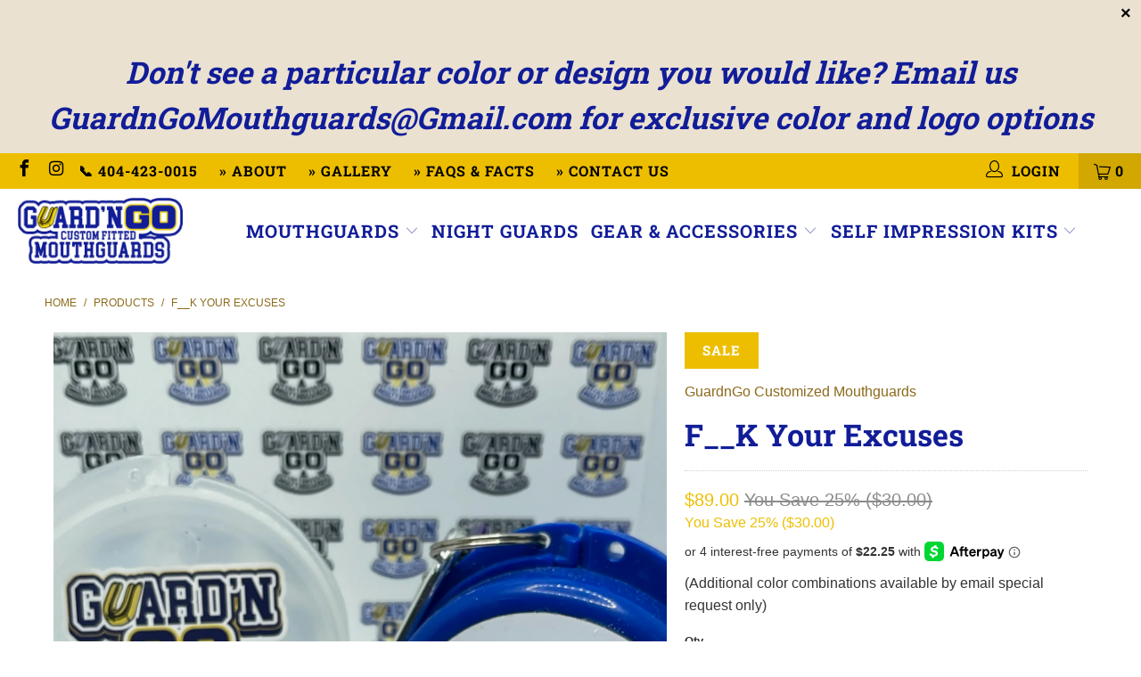

--- FILE ---
content_type: text/html; charset=utf-8
request_url: https://guardngomouthguards.com/products/inhale-exhale-black-white
body_size: 30646
content:


 <!DOCTYPE html>
<html lang="en"> <head> <meta charset="utf-8"> <meta http-equiv="cleartype" content="on"> <meta name="robots" content="index,follow"> <!-- Mobile Specific Metas --> <meta name="HandheldFriendly" content="True"> <meta name="MobileOptimized" content="320"> <meta name="viewport" content="width=device-width,initial-scale=1"> <meta name="theme-color" content="#ffffff"> <title>
      F__K Your Excuses - GuardnGo Customized Mouthguards</title> <meta name="description" content="(Additional color combinations available by email special request only)"/> <!-- Preconnect Domains --> <link rel="preconnect" href="https://fonts.shopifycdn.com" /> <link rel="preconnect" href="https://cdn.shopify.com" /> <link rel="preconnect" href="https://v.shopify.com" /> <link rel="preconnect" href="https://cdn.shopifycloud.com" /> <link rel="preconnect" href="https://monorail-edge.shopifysvc.com"> <!-- fallback for browsers that don't support preconnect --> <link rel="dns-prefetch" href="https://fonts.shopifycdn.com" /> <link rel="dns-prefetch" href="https://cdn.shopify.com" /> <link rel="dns-prefetch" href="https://v.shopify.com" /> <link rel="dns-prefetch" href="https://cdn.shopifycloud.com" /> <link rel="dns-prefetch" href="https://monorail-edge.shopifysvc.com"> <!-- Preload Assets --> <link rel="preload" href="//guardngomouthguards.com/cdn/shop/t/4/assets/fancybox.css?v=19278034316635137701622131159" as="style"> <link rel="preload" href="//guardngomouthguards.com/cdn/shop/t/4/assets/styles.css?v=171662068249689525471759331624" as="style"> <link rel="preload" href="//guardngomouthguards.com/cdn/shop/t/4/assets/jquery.min.js?v=81049236547974671631622131161" as="script"> <link rel="preload" href="//guardngomouthguards.com/cdn/shop/t/4/assets/vendors.js?v=27320778199242643271622131169" as="script"> <link rel="preload" href="//guardngomouthguards.com/cdn/shop/t/4/assets/sections.js?v=174371437794768973901622131183" as="script"> <link rel="preload" href="//guardngomouthguards.com/cdn/shop/t/4/assets/utilities.js?v=98808650757745409231622131183" as="script"> <link rel="preload" href="//guardngomouthguards.com/cdn/shop/t/4/assets/app.js?v=89411169669918309871622131813" as="script"> <!-- Stylesheet for Fancybox library --> <link href="//guardngomouthguards.com/cdn/shop/t/4/assets/fancybox.css?v=19278034316635137701622131159" rel="stylesheet" type="text/css" media="all" /> <!-- Stylesheets for Turbo --> <link href="//guardngomouthguards.com/cdn/shop/t/4/assets/styles.css?v=171662068249689525471759331624" rel="stylesheet" type="text/css" media="all" /> <script>
      window.lazySizesConfig = window.lazySizesConfig || {};

      lazySizesConfig.expand = 300;
      lazySizesConfig.loadHidden = false;

      /*! lazysizes - v5.2.2 - bgset plugin */
      !function(e,t){var a=function(){t(e.lazySizes),e.removeEventListener("lazyunveilread",a,!0)};t=t.bind(null,e,e.document),"object"==typeof module&&module.exports?t(require("lazysizes")):"function"==typeof define&&define.amd?define(["lazysizes"],t):e.lazySizes?a():e.addEventListener("lazyunveilread",a,!0)}(window,function(e,z,g){"use strict";var c,y,b,f,i,s,n,v,m;e.addEventListener&&(c=g.cfg,y=/\s+/g,b=/\s*\|\s+|\s+\|\s*/g,f=/^(.+?)(?:\s+\[\s*(.+?)\s*\])(?:\s+\[\s*(.+?)\s*\])?$/,i=/^\s*\(*\s*type\s*:\s*(.+?)\s*\)*\s*$/,s=/\(|\)|'/,n={contain:1,cover:1},v=function(e,t){var a;t&&((a=t.match(i))&&a[1]?e.setAttribute("type",a[1]):e.setAttribute("media",c.customMedia[t]||t))},m=function(e){var t,a,i,r;e.target._lazybgset&&(a=(t=e.target)._lazybgset,(i=t.currentSrc||t.src)&&((r=g.fire(a,"bgsetproxy",{src:i,useSrc:s.test(i)?JSON.stringify(i):i})).defaultPrevented||(a.style.backgroundImage="url("+r.detail.useSrc+")")),t._lazybgsetLoading&&(g.fire(a,"_lazyloaded",{},!1,!0),delete t._lazybgsetLoading))},addEventListener("lazybeforeunveil",function(e){var t,a,i,r,s,n,l,d,o,u;!e.defaultPrevented&&(t=e.target.getAttribute("data-bgset"))&&(o=e.target,(u=z.createElement("img")).alt="",u._lazybgsetLoading=!0,e.detail.firesLoad=!0,a=t,i=o,r=u,s=z.createElement("picture"),n=i.getAttribute(c.sizesAttr),l=i.getAttribute("data-ratio"),d=i.getAttribute("data-optimumx"),i._lazybgset&&i._lazybgset.parentNode==i&&i.removeChild(i._lazybgset),Object.defineProperty(r,"_lazybgset",{value:i,writable:!0}),Object.defineProperty(i,"_lazybgset",{value:s,writable:!0}),a=a.replace(y," ").split(b),s.style.display="none",r.className=c.lazyClass,1!=a.length||n||(n="auto"),a.forEach(function(e){var t,a=z.createElement("source");n&&"auto"!=n&&a.setAttribute("sizes",n),(t=e.match(f))?(a.setAttribute(c.srcsetAttr,t[1]),v(a,t[2]),v(a,t[3])):a.setAttribute(c.srcsetAttr,e),s.appendChild(a)}),n&&(r.setAttribute(c.sizesAttr,n),i.removeAttribute(c.sizesAttr),i.removeAttribute("sizes")),d&&r.setAttribute("data-optimumx",d),l&&r.setAttribute("data-ratio",l),s.appendChild(r),i.appendChild(s),setTimeout(function(){g.loader.unveil(u),g.rAF(function(){g.fire(u,"_lazyloaded",{},!0,!0),u.complete&&m({target:u})})}))}),z.addEventListener("load",m,!0),e.addEventListener("lazybeforesizes",function(e){var t,a,i,r;e.detail.instance==g&&e.target._lazybgset&&e.detail.dataAttr&&(t=e.target._lazybgset,i=t,r=(getComputedStyle(i)||{getPropertyValue:function(){}}).getPropertyValue("background-size"),!n[r]&&n[i.style.backgroundSize]&&(r=i.style.backgroundSize),n[a=r]&&(e.target._lazysizesParentFit=a,g.rAF(function(){e.target.setAttribute("data-parent-fit",a),e.target._lazysizesParentFit&&delete e.target._lazysizesParentFit})))},!0),z.documentElement.addEventListener("lazybeforesizes",function(e){var t,a;!e.defaultPrevented&&e.target._lazybgset&&e.detail.instance==g&&(e.detail.width=(t=e.target._lazybgset,a=g.gW(t,t.parentNode),(!t._lazysizesWidth||a>t._lazysizesWidth)&&(t._lazysizesWidth=a),t._lazysizesWidth))}))});

      /*! lazysizes - v5.2.2 */
      !function(e){var t=function(u,D,f){"use strict";var k,H;if(function(){var e;var t={lazyClass:"lazyload",loadedClass:"lazyloaded",loadingClass:"lazyloading",preloadClass:"lazypreload",errorClass:"lazyerror",autosizesClass:"lazyautosizes",srcAttr:"data-src",srcsetAttr:"data-srcset",sizesAttr:"data-sizes",minSize:40,customMedia:{},init:true,expFactor:1.5,hFac:.8,loadMode:2,loadHidden:true,ricTimeout:0,throttleDelay:125};H=u.lazySizesConfig||u.lazysizesConfig||{};for(e in t){if(!(e in H)){H[e]=t[e]}}}(),!D||!D.getElementsByClassName){return{init:function(){},cfg:H,noSupport:true}}var O=D.documentElement,a=u.HTMLPictureElement,P="addEventListener",$="getAttribute",q=u[P].bind(u),I=u.setTimeout,U=u.requestAnimationFrame||I,l=u.requestIdleCallback,j=/^picture$/i,r=["load","error","lazyincluded","_lazyloaded"],i={},G=Array.prototype.forEach,J=function(e,t){if(!i[t]){i[t]=new RegExp("(\\s|^)"+t+"(\\s|$)")}return i[t].test(e[$]("class")||"")&&i[t]},K=function(e,t){if(!J(e,t)){e.setAttribute("class",(e[$]("class")||"").trim()+" "+t)}},Q=function(e,t){var i;if(i=J(e,t)){e.setAttribute("class",(e[$]("class")||"").replace(i," "))}},V=function(t,i,e){var a=e?P:"removeEventListener";if(e){V(t,i)}r.forEach(function(e){t[a](e,i)})},X=function(e,t,i,a,r){var n=D.createEvent("Event");if(!i){i={}}i.instance=k;n.initEvent(t,!a,!r);n.detail=i;e.dispatchEvent(n);return n},Y=function(e,t){var i;if(!a&&(i=u.picturefill||H.pf)){if(t&&t.src&&!e[$]("srcset")){e.setAttribute("srcset",t.src)}i({reevaluate:true,elements:[e]})}else if(t&&t.src){e.src=t.src}},Z=function(e,t){return(getComputedStyle(e,null)||{})[t]},s=function(e,t,i){i=i||e.offsetWidth;while(i<H.minSize&&t&&!e._lazysizesWidth){i=t.offsetWidth;t=t.parentNode}return i},ee=function(){var i,a;var t=[];var r=[];var n=t;var s=function(){var e=n;n=t.length?r:t;i=true;a=false;while(e.length){e.shift()()}i=false};var e=function(e,t){if(i&&!t){e.apply(this,arguments)}else{n.push(e);if(!a){a=true;(D.hidden?I:U)(s)}}};e._lsFlush=s;return e}(),te=function(i,e){return e?function(){ee(i)}:function(){var e=this;var t=arguments;ee(function(){i.apply(e,t)})}},ie=function(e){var i;var a=0;var r=H.throttleDelay;var n=H.ricTimeout;var t=function(){i=false;a=f.now();e()};var s=l&&n>49?function(){l(t,{timeout:n});if(n!==H.ricTimeout){n=H.ricTimeout}}:te(function(){I(t)},true);return function(e){var t;if(e=e===true){n=33}if(i){return}i=true;t=r-(f.now()-a);if(t<0){t=0}if(e||t<9){s()}else{I(s,t)}}},ae=function(e){var t,i;var a=99;var r=function(){t=null;e()};var n=function(){var e=f.now()-i;if(e<a){I(n,a-e)}else{(l||r)(r)}};return function(){i=f.now();if(!t){t=I(n,a)}}},e=function(){var v,m,c,h,e;var y,z,g,p,C,b,A;var n=/^img$/i;var d=/^iframe$/i;var E="onscroll"in u&&!/(gle|ing)bot/.test(navigator.userAgent);var _=0;var w=0;var N=0;var M=-1;var x=function(e){N--;if(!e||N<0||!e.target){N=0}};var W=function(e){if(A==null){A=Z(D.body,"visibility")=="hidden"}return A||!(Z(e.parentNode,"visibility")=="hidden"&&Z(e,"visibility")=="hidden")};var S=function(e,t){var i;var a=e;var r=W(e);g-=t;b+=t;p-=t;C+=t;while(r&&(a=a.offsetParent)&&a!=D.body&&a!=O){r=(Z(a,"opacity")||1)>0;if(r&&Z(a,"overflow")!="visible"){i=a.getBoundingClientRect();r=C>i.left&&p<i.right&&b>i.top-1&&g<i.bottom+1}}return r};var t=function(){var e,t,i,a,r,n,s,l,o,u,f,c;var d=k.elements;if((h=H.loadMode)&&N<8&&(e=d.length)){t=0;M++;for(;t<e;t++){if(!d[t]||d[t]._lazyRace){continue}if(!E||k.prematureUnveil&&k.prematureUnveil(d[t])){R(d[t]);continue}if(!(l=d[t][$]("data-expand"))||!(n=l*1)){n=w}if(!u){u=!H.expand||H.expand<1?O.clientHeight>500&&O.clientWidth>500?500:370:H.expand;k._defEx=u;f=u*H.expFactor;c=H.hFac;A=null;if(w<f&&N<1&&M>2&&h>2&&!D.hidden){w=f;M=0}else if(h>1&&M>1&&N<6){w=u}else{w=_}}if(o!==n){y=innerWidth+n*c;z=innerHeight+n;s=n*-1;o=n}i=d[t].getBoundingClientRect();if((b=i.bottom)>=s&&(g=i.top)<=z&&(C=i.right)>=s*c&&(p=i.left)<=y&&(b||C||p||g)&&(H.loadHidden||W(d[t]))&&(m&&N<3&&!l&&(h<3||M<4)||S(d[t],n))){R(d[t]);r=true;if(N>9){break}}else if(!r&&m&&!a&&N<4&&M<4&&h>2&&(v[0]||H.preloadAfterLoad)&&(v[0]||!l&&(b||C||p||g||d[t][$](H.sizesAttr)!="auto"))){a=v[0]||d[t]}}if(a&&!r){R(a)}}};var i=ie(t);var B=function(e){var t=e.target;if(t._lazyCache){delete t._lazyCache;return}x(e);K(t,H.loadedClass);Q(t,H.loadingClass);V(t,L);X(t,"lazyloaded")};var a=te(B);var L=function(e){a({target:e.target})};var T=function(t,i){try{t.contentWindow.location.replace(i)}catch(e){t.src=i}};var F=function(e){var t;var i=e[$](H.srcsetAttr);if(t=H.customMedia[e[$]("data-media")||e[$]("media")]){e.setAttribute("media",t)}if(i){e.setAttribute("srcset",i)}};var s=te(function(t,e,i,a,r){var n,s,l,o,u,f;if(!(u=X(t,"lazybeforeunveil",e)).defaultPrevented){if(a){if(i){K(t,H.autosizesClass)}else{t.setAttribute("sizes",a)}}s=t[$](H.srcsetAttr);n=t[$](H.srcAttr);if(r){l=t.parentNode;o=l&&j.test(l.nodeName||"")}f=e.firesLoad||"src"in t&&(s||n||o);u={target:t};K(t,H.loadingClass);if(f){clearTimeout(c);c=I(x,2500);V(t,L,true)}if(o){G.call(l.getElementsByTagName("source"),F)}if(s){t.setAttribute("srcset",s)}else if(n&&!o){if(d.test(t.nodeName)){T(t,n)}else{t.src=n}}if(r&&(s||o)){Y(t,{src:n})}}if(t._lazyRace){delete t._lazyRace}Q(t,H.lazyClass);ee(function(){var e=t.complete&&t.naturalWidth>1;if(!f||e){if(e){K(t,"ls-is-cached")}B(u);t._lazyCache=true;I(function(){if("_lazyCache"in t){delete t._lazyCache}},9)}if(t.loading=="lazy"){N--}},true)});var R=function(e){if(e._lazyRace){return}var t;var i=n.test(e.nodeName);var a=i&&(e[$](H.sizesAttr)||e[$]("sizes"));var r=a=="auto";if((r||!m)&&i&&(e[$]("src")||e.srcset)&&!e.complete&&!J(e,H.errorClass)&&J(e,H.lazyClass)){return}t=X(e,"lazyunveilread").detail;if(r){re.updateElem(e,true,e.offsetWidth)}e._lazyRace=true;N++;s(e,t,r,a,i)};var r=ae(function(){H.loadMode=3;i()});var l=function(){if(H.loadMode==3){H.loadMode=2}r()};var o=function(){if(m){return}if(f.now()-e<999){I(o,999);return}m=true;H.loadMode=3;i();q("scroll",l,true)};return{_:function(){e=f.now();k.elements=D.getElementsByClassName(H.lazyClass);v=D.getElementsByClassName(H.lazyClass+" "+H.preloadClass);q("scroll",i,true);q("resize",i,true);q("pageshow",function(e){if(e.persisted){var t=D.querySelectorAll("."+H.loadingClass);if(t.length&&t.forEach){U(function(){t.forEach(function(e){if(e.complete){R(e)}})})}}});if(u.MutationObserver){new MutationObserver(i).observe(O,{childList:true,subtree:true,attributes:true})}else{O[P]("DOMNodeInserted",i,true);O[P]("DOMAttrModified",i,true);setInterval(i,999)}q("hashchange",i,true);["focus","mouseover","click","load","transitionend","animationend"].forEach(function(e){D[P](e,i,true)});if(/d$|^c/.test(D.readyState)){o()}else{q("load",o);D[P]("DOMContentLoaded",i);I(o,2e4)}if(k.elements.length){t();ee._lsFlush()}else{i()}},checkElems:i,unveil:R,_aLSL:l}}(),re=function(){var i;var n=te(function(e,t,i,a){var r,n,s;e._lazysizesWidth=a;a+="px";e.setAttribute("sizes",a);if(j.test(t.nodeName||"")){r=t.getElementsByTagName("source");for(n=0,s=r.length;n<s;n++){r[n].setAttribute("sizes",a)}}if(!i.detail.dataAttr){Y(e,i.detail)}});var a=function(e,t,i){var a;var r=e.parentNode;if(r){i=s(e,r,i);a=X(e,"lazybeforesizes",{width:i,dataAttr:!!t});if(!a.defaultPrevented){i=a.detail.width;if(i&&i!==e._lazysizesWidth){n(e,r,a,i)}}}};var e=function(){var e;var t=i.length;if(t){e=0;for(;e<t;e++){a(i[e])}}};var t=ae(e);return{_:function(){i=D.getElementsByClassName(H.autosizesClass);q("resize",t)},checkElems:t,updateElem:a}}(),t=function(){if(!t.i&&D.getElementsByClassName){t.i=true;re._();e._()}};return I(function(){H.init&&t()}),k={cfg:H,autoSizer:re,loader:e,init:t,uP:Y,aC:K,rC:Q,hC:J,fire:X,gW:s,rAF:ee}}(e,e.document,Date);e.lazySizes=t,"object"==typeof module&&module.exports&&(module.exports=t)}("undefined"!=typeof window?window:{});</script> <!-- Icons --> <link rel="shortcut icon" type="image/x-icon" href="//guardngomouthguards.com/cdn/shop/files/IMG_1088_180x180.png?v=1626651910"> <link rel="apple-touch-icon" href="//guardngomouthguards.com/cdn/shop/files/IMG_1088_180x180.png?v=1626651910"/> <link rel="apple-touch-icon" sizes="57x57" href="//guardngomouthguards.com/cdn/shop/files/IMG_1088_57x57.png?v=1626651910"/> <link rel="apple-touch-icon" sizes="60x60" href="//guardngomouthguards.com/cdn/shop/files/IMG_1088_60x60.png?v=1626651910"/> <link rel="apple-touch-icon" sizes="72x72" href="//guardngomouthguards.com/cdn/shop/files/IMG_1088_72x72.png?v=1626651910"/> <link rel="apple-touch-icon" sizes="76x76" href="//guardngomouthguards.com/cdn/shop/files/IMG_1088_76x76.png?v=1626651910"/> <link rel="apple-touch-icon" sizes="114x114" href="//guardngomouthguards.com/cdn/shop/files/IMG_1088_114x114.png?v=1626651910"/> <link rel="apple-touch-icon" sizes="180x180" href="//guardngomouthguards.com/cdn/shop/files/IMG_1088_180x180.png?v=1626651910"/> <link rel="apple-touch-icon" sizes="228x228" href="//guardngomouthguards.com/cdn/shop/files/IMG_1088_228x228.png?v=1626651910"/> <link rel="canonical" href="https://guardngomouthguards.com/products/inhale-exhale-black-white"/> <script src="//guardngomouthguards.com/cdn/shop/t/4/assets/jquery.min.js?v=81049236547974671631622131161" defer></script> <script type="text/javascript" src="/services/javascripts/currencies.js" data-no-instant></script> <script src="//guardngomouthguards.com/cdn/shop/t/4/assets/currencies.js?v=95845466617158588061622131158" defer></script> <script>
      window.Theme = window.Theme || {};
      window.Theme.version = '6.2.0';
      window.Theme.name = 'Turbo';</script> <script>
      
Shopify = window.Shopify || {};Shopify.theme_settings = {};
Currency = window.Currency || {};Shopify.routes = {};Shopify.theme_settings.display_tos_checkbox = true;Shopify.theme_settings.go_to_checkout = true;Shopify.theme_settings.cart_action = "ajax";Shopify.theme_settings.cart_shipping_calculator = true;Shopify.theme_settings.collection_swatches = false;Shopify.theme_settings.collection_secondary_image = false;


Currency.show_multiple_currencies = true;
Currency.shop_currency = "USD";
Currency.default_currency = "USD";
Currency.display_format = "money_format";
Currency.money_format = "${{amount}}";
Currency.money_format_no_currency = "${{amount}}";
Currency.money_format_currency = "${{amount}} USD";
Currency.native_multi_currency = false;
Currency.iso_code = "USD";
Currency.symbol = "$";Shopify.theme_settings.display_inventory_left = false;Shopify.theme_settings.inventory_threshold = 10;Shopify.theme_settings.limit_quantity = false;Shopify.theme_settings.menu_position = "inline";Shopify.theme_settings.newsletter_popup = false;Shopify.theme_settings.newsletter_popup_days = "2";Shopify.theme_settings.newsletter_popup_mobile = false;Shopify.theme_settings.newsletter_popup_seconds = 8;Shopify.theme_settings.pagination_type = "basic_pagination";Shopify.theme_settings.search_pagination_type = "basic_pagination";Shopify.theme_settings.enable_shopify_review_comments = false;Shopify.theme_settings.enable_shopify_collection_badges = false;Shopify.theme_settings.quick_shop_thumbnail_position = "bottom-thumbnails";Shopify.theme_settings.product_form_style = "swatches";Shopify.theme_settings.sale_banner_enabled = true;Shopify.theme_settings.display_savings = true;Shopify.theme_settings.display_sold_out_price = false;Shopify.theme_settings.sold_out_text = "Sold Out";Shopify.theme_settings.free_text = "Price TBD";Shopify.theme_settings.video_looping = false;Shopify.theme_settings.quick_shop_style = "popup";Shopify.routes.cart_url = "/cart";Shopify.routes.root_url = "/";Shopify.routes.search_url = "/search";Shopify.theme_settings.image_loading_style = "blur-up";Shopify.theme_settings.search_option = "product";Shopify.theme_settings.search_items_to_display = 5;Shopify.theme_settings.enable_autocomplete = true;Shopify.theme_settings.page_dots_enabled = false;Shopify.theme_settings.slideshow_arrow_size = "light";Shopify.theme_settings.quick_shop_enabled = true;Shopify.translation =Shopify.translation || {};Shopify.translation.agree_to_terms_warning = "You must agree with the terms and conditions to checkout.";Shopify.translation.one_item_left = "item left";Shopify.translation.items_left_text = "items left";Shopify.translation.cart_savings_text = "Total Savings";Shopify.translation.cart_discount_text = "Discount";Shopify.translation.cart_subtotal_text = "Subtotal";Shopify.translation.cart_remove_text = "Remove";Shopify.translation.newsletter_success_text = "Thank you for joining our mailing list!";Shopify.translation.notify_email = "Enter your email address...";Shopify.translation.notify_email_value = "Translation missing: en.contact.fields.email";Shopify.translation.notify_email_send = "Send";Shopify.translation.notify_message_first = "Please notify me when ";Shopify.translation.notify_message_last = " becomes available - ";Shopify.translation.notify_success_text = "Thanks! We will notify you when this product becomes available!";Shopify.translation.add_to_cart = "Add to Cart";Shopify.translation.coming_soon_text = "Coming Soon";Shopify.translation.sold_out_text = "Sold Out";Shopify.translation.sale_text = "Sale";Shopify.translation.savings_text = "You Save";Shopify.translation.from_text = "from";Shopify.translation.new_text = "New";Shopify.translation.pre_order_text = "Pre-Order";Shopify.translation.unavailable_text = "Unavailable";Shopify.translation.all_results = "View all results";Shopify.translation.no_results = "Sorry, no results!";Shopify.media_queries =Shopify.media_queries || {};Shopify.media_queries.small = window.matchMedia( "(max-width: 480px)" );Shopify.media_queries.medium = window.matchMedia( "(max-width: 798px)" );Shopify.media_queries.large = window.matchMedia( "(min-width: 799px)" );Shopify.media_queries.larger = window.matchMedia( "(min-width: 960px)" );Shopify.media_queries.xlarge = window.matchMedia( "(min-width: 1200px)" );Shopify.media_queries.ie10 = window.matchMedia( "all and (-ms-high-contrast: none), (-ms-high-contrast: active)" );Shopify.media_queries.tablet = window.matchMedia( "only screen and (min-width: 799px) and (max-width: 1024px)" );</script> <script src="//guardngomouthguards.com/cdn/shop/t/4/assets/vendors.js?v=27320778199242643271622131169" defer></script> <script src="//guardngomouthguards.com/cdn/shop/t/4/assets/sections.js?v=174371437794768973901622131183" defer></script> <script src="//guardngomouthguards.com/cdn/shop/t/4/assets/utilities.js?v=98808650757745409231622131183" defer></script> <script src="//guardngomouthguards.com/cdn/shop/t/4/assets/app.js?v=89411169669918309871622131813" defer></script> <script src="//guardngomouthguards.com/cdn/shop/t/4/assets/instantclick.min.js?v=20092422000980684151622131160" data-no-instant defer></script> <script data-no-instant>
        window.addEventListener('DOMContentLoaded', function() {

          function inIframe() {
            try {
              return window.self !== window.top;
            } catch (e) {
              return true;
            }
          }

          if (!inIframe()){
            InstantClick.on('change', function() {

              $('head script[src*="shopify"]').each(function() {
                var script = document.createElement('script');
                script.type = 'text/javascript';
                script.src = $(this).attr('src');

                $('body').append(script);
              });

              $('body').removeClass('fancybox-active');
              $.fancybox.destroy();

              InstantClick.init();

            });
          }
        });</script> <script></script> <script>window.performance && window.performance.mark && window.performance.mark('shopify.content_for_header.start');</script><meta id="shopify-digital-wallet" name="shopify-digital-wallet" content="/9079652414/digital_wallets/dialog">
<meta name="shopify-checkout-api-token" content="3d394f447705cfebfee7b438a39e1295">
<meta id="in-context-paypal-metadata" data-shop-id="9079652414" data-venmo-supported="false" data-environment="production" data-locale="en_US" data-paypal-v4="true" data-currency="USD">
<link rel="alternate" type="application/json+oembed" href="https://guardngomouthguards.com/products/inhale-exhale-black-white.oembed">
<script async="async" src="/checkouts/internal/preloads.js?locale=en-US"></script>
<link rel="preconnect" href="https://shop.app" crossorigin="anonymous">
<script async="async" src="https://shop.app/checkouts/internal/preloads.js?locale=en-US&shop_id=9079652414" crossorigin="anonymous"></script>
<script id="apple-pay-shop-capabilities" type="application/json">{"shopId":9079652414,"countryCode":"US","currencyCode":"USD","merchantCapabilities":["supports3DS"],"merchantId":"gid:\/\/shopify\/Shop\/9079652414","merchantName":"GuardnGo Customized Mouthguards","requiredBillingContactFields":["postalAddress","email"],"requiredShippingContactFields":["postalAddress","email"],"shippingType":"shipping","supportedNetworks":["visa","masterCard","amex","discover","elo","jcb"],"total":{"type":"pending","label":"GuardnGo Customized Mouthguards","amount":"1.00"},"shopifyPaymentsEnabled":true,"supportsSubscriptions":true}</script>
<script id="shopify-features" type="application/json">{"accessToken":"3d394f447705cfebfee7b438a39e1295","betas":["rich-media-storefront-analytics"],"domain":"guardngomouthguards.com","predictiveSearch":true,"shopId":9079652414,"locale":"en"}</script>
<script>var Shopify = Shopify || {};
Shopify.shop = "guardngo-customized-mouthguards.myshopify.com";
Shopify.locale = "en";
Shopify.currency = {"active":"USD","rate":"1.0"};
Shopify.country = "US";
Shopify.theme = {"name":"Turbo-seoul|BOLDPO|May27.21","id":120302993540,"schema_name":"Turbo","schema_version":"6.2.0","theme_store_id":null,"role":"main"};
Shopify.theme.handle = "null";
Shopify.theme.style = {"id":null,"handle":null};
Shopify.cdnHost = "guardngomouthguards.com/cdn";
Shopify.routes = Shopify.routes || {};
Shopify.routes.root = "/";</script>
<script type="module">!function(o){(o.Shopify=o.Shopify||{}).modules=!0}(window);</script>
<script>!function(o){function n(){var o=[];function n(){o.push(Array.prototype.slice.apply(arguments))}return n.q=o,n}var t=o.Shopify=o.Shopify||{};t.loadFeatures=n(),t.autoloadFeatures=n()}(window);</script>
<script>
  window.ShopifyPay = window.ShopifyPay || {};
  window.ShopifyPay.apiHost = "shop.app\/pay";
  window.ShopifyPay.redirectState = null;
</script>
<script id="shop-js-analytics" type="application/json">{"pageType":"product"}</script>
<script defer="defer" async type="module" src="//guardngomouthguards.com/cdn/shopifycloud/shop-js/modules/v2/client.init-shop-cart-sync_BApSsMSl.en.esm.js"></script>
<script defer="defer" async type="module" src="//guardngomouthguards.com/cdn/shopifycloud/shop-js/modules/v2/chunk.common_CBoos6YZ.esm.js"></script>
<script type="module">
  await import("//guardngomouthguards.com/cdn/shopifycloud/shop-js/modules/v2/client.init-shop-cart-sync_BApSsMSl.en.esm.js");
await import("//guardngomouthguards.com/cdn/shopifycloud/shop-js/modules/v2/chunk.common_CBoos6YZ.esm.js");

  window.Shopify.SignInWithShop?.initShopCartSync?.({"fedCMEnabled":true,"windoidEnabled":true});

</script>
<script>
  window.Shopify = window.Shopify || {};
  if (!window.Shopify.featureAssets) window.Shopify.featureAssets = {};
  window.Shopify.featureAssets['shop-js'] = {"shop-button":["modules/v2/client.shop-button_D_JX508o.en.esm.js","modules/v2/chunk.common_CBoos6YZ.esm.js"],"init-fed-cm":["modules/v2/client.init-fed-cm_BzwGC0Wi.en.esm.js","modules/v2/chunk.common_CBoos6YZ.esm.js"],"shop-toast-manager":["modules/v2/client.shop-toast-manager_tEhgP2F9.en.esm.js","modules/v2/chunk.common_CBoos6YZ.esm.js"],"shop-cart-sync":["modules/v2/client.shop-cart-sync_DJczDl9f.en.esm.js","modules/v2/chunk.common_CBoos6YZ.esm.js"],"init-shop-cart-sync":["modules/v2/client.init-shop-cart-sync_BApSsMSl.en.esm.js","modules/v2/chunk.common_CBoos6YZ.esm.js"],"avatar":["modules/v2/client.avatar_BTnouDA3.en.esm.js"],"init-shop-email-lookup-coordinator":["modules/v2/client.init-shop-email-lookup-coordinator_DFwWcvrS.en.esm.js","modules/v2/chunk.common_CBoos6YZ.esm.js"],"init-windoid":["modules/v2/client.init-windoid_BS26ThXS.en.esm.js","modules/v2/chunk.common_CBoos6YZ.esm.js"],"shop-cash-offers":["modules/v2/client.shop-cash-offers_DthCPNIO.en.esm.js","modules/v2/chunk.common_CBoos6YZ.esm.js","modules/v2/chunk.modal_Bu1hFZFC.esm.js"],"init-customer-accounts-sign-up":["modules/v2/client.init-customer-accounts-sign-up_TlVCiykN.en.esm.js","modules/v2/client.shop-login-button_DwLgFT0K.en.esm.js","modules/v2/chunk.common_CBoos6YZ.esm.js","modules/v2/chunk.modal_Bu1hFZFC.esm.js"],"pay-button":["modules/v2/client.pay-button_BuNmcIr_.en.esm.js","modules/v2/chunk.common_CBoos6YZ.esm.js"],"init-customer-accounts":["modules/v2/client.init-customer-accounts_C0Oh2ljF.en.esm.js","modules/v2/client.shop-login-button_DwLgFT0K.en.esm.js","modules/v2/chunk.common_CBoos6YZ.esm.js","modules/v2/chunk.modal_Bu1hFZFC.esm.js"],"init-shop-for-new-customer-accounts":["modules/v2/client.init-shop-for-new-customer-accounts_DrjXSI53.en.esm.js","modules/v2/client.shop-login-button_DwLgFT0K.en.esm.js","modules/v2/chunk.common_CBoos6YZ.esm.js","modules/v2/chunk.modal_Bu1hFZFC.esm.js"],"shop-login-button":["modules/v2/client.shop-login-button_DwLgFT0K.en.esm.js","modules/v2/chunk.common_CBoos6YZ.esm.js","modules/v2/chunk.modal_Bu1hFZFC.esm.js"],"shop-follow-button":["modules/v2/client.shop-follow-button_C5D3XtBb.en.esm.js","modules/v2/chunk.common_CBoos6YZ.esm.js","modules/v2/chunk.modal_Bu1hFZFC.esm.js"],"checkout-modal":["modules/v2/client.checkout-modal_8TC_1FUY.en.esm.js","modules/v2/chunk.common_CBoos6YZ.esm.js","modules/v2/chunk.modal_Bu1hFZFC.esm.js"],"lead-capture":["modules/v2/client.lead-capture_Cq0gfm7I.en.esm.js","modules/v2/chunk.common_CBoos6YZ.esm.js","modules/v2/chunk.modal_Bu1hFZFC.esm.js"],"shop-login":["modules/v2/client.shop-login_BmtnoEUo.en.esm.js","modules/v2/chunk.common_CBoos6YZ.esm.js","modules/v2/chunk.modal_Bu1hFZFC.esm.js"],"payment-terms":["modules/v2/client.payment-terms_BHOWV7U_.en.esm.js","modules/v2/chunk.common_CBoos6YZ.esm.js","modules/v2/chunk.modal_Bu1hFZFC.esm.js"]};
</script>
<script>(function() {
  var isLoaded = false;
  function asyncLoad() {
    if (isLoaded) return;
    isLoaded = true;
    var urls = ["https:\/\/static.klaviyo.com\/onsite\/js\/klaviyo.js?company_id=TNG4RF\u0026shop=guardngo-customized-mouthguards.myshopify.com","https:\/\/static.klaviyo.com\/onsite\/js\/klaviyo.js?company_id=TNG4RF\u0026shop=guardngo-customized-mouthguards.myshopify.com","https:\/\/static.klaviyo.com\/onsite\/js\/klaviyo.js?company_id=TNG4RF\u0026shop=guardngo-customized-mouthguards.myshopify.com"];
    for (var i = 0; i <urls.length; i++) {
      var s = document.createElement('script');
      s.type = 'text/javascript';
      s.async = true;
      s.src = urls[i];
      var x = document.getElementsByTagName('script')[0];
      x.parentNode.insertBefore(s, x);
    }
  };
  if(window.attachEvent) {
    window.attachEvent('onload', asyncLoad);
  } else {
    window.addEventListener('load', asyncLoad, false);
  }
})();</script>
<script id="__st">var __st={"a":9079652414,"offset":-18000,"reqid":"f79ad9f3-9e33-400f-856e-1626ee3ee2ee-1768842533","pageurl":"guardngomouthguards.com\/products\/inhale-exhale-black-white","u":"5847cfc4655a","p":"product","rtyp":"product","rid":6770463309956};</script>
<script>window.ShopifyPaypalV4VisibilityTracking = true;</script>
<script id="captcha-bootstrap">!function(){'use strict';const t='contact',e='account',n='new_comment',o=[[t,t],['blogs',n],['comments',n],[t,'customer']],c=[[e,'customer_login'],[e,'guest_login'],[e,'recover_customer_password'],[e,'create_customer']],r=t=>t.map((([t,e])=>`form[action*='/${t}']:not([data-nocaptcha='true']) input[name='form_type'][value='${e}']`)).join(','),a=t=>()=>t?[...document.querySelectorAll(t)].map((t=>t.form)):[];function s(){const t=[...o],e=r(t);return a(e)}const i='password',u='form_key',d=['recaptcha-v3-token','g-recaptcha-response','h-captcha-response',i],f=()=>{try{return window.sessionStorage}catch{return}},m='__shopify_v',_=t=>t.elements[u];function p(t,e,n=!1){try{const o=window.sessionStorage,c=JSON.parse(o.getItem(e)),{data:r}=function(t){const{data:e,action:n}=t;return t[m]||n?{data:e,action:n}:{data:t,action:n}}(c);for(const[e,n]of Object.entries(r))t.elements[e]&&(t.elements[e].value=n);n&&o.removeItem(e)}catch(o){console.error('form repopulation failed',{error:o})}}const l='form_type',E='cptcha';function T(t){t.dataset[E]=!0}const w=window,h=w.document,L='Shopify',v='ce_forms',y='captcha';let A=!1;((t,e)=>{const n=(g='f06e6c50-85a8-45c8-87d0-21a2b65856fe',I='https://cdn.shopify.com/shopifycloud/storefront-forms-hcaptcha/ce_storefront_forms_captcha_hcaptcha.v1.5.2.iife.js',D={infoText:'Protected by hCaptcha',privacyText:'Privacy',termsText:'Terms'},(t,e,n)=>{const o=w[L][v],c=o.bindForm;if(c)return c(t,g,e,D).then(n);var r;o.q.push([[t,g,e,D],n]),r=I,A||(h.body.append(Object.assign(h.createElement('script'),{id:'captcha-provider',async:!0,src:r})),A=!0)});var g,I,D;w[L]=w[L]||{},w[L][v]=w[L][v]||{},w[L][v].q=[],w[L][y]=w[L][y]||{},w[L][y].protect=function(t,e){n(t,void 0,e),T(t)},Object.freeze(w[L][y]),function(t,e,n,w,h,L){const[v,y,A,g]=function(t,e,n){const i=e?o:[],u=t?c:[],d=[...i,...u],f=r(d),m=r(i),_=r(d.filter((([t,e])=>n.includes(e))));return[a(f),a(m),a(_),s()]}(w,h,L),I=t=>{const e=t.target;return e instanceof HTMLFormElement?e:e&&e.form},D=t=>v().includes(t);t.addEventListener('submit',(t=>{const e=I(t);if(!e)return;const n=D(e)&&!e.dataset.hcaptchaBound&&!e.dataset.recaptchaBound,o=_(e),c=g().includes(e)&&(!o||!o.value);(n||c)&&t.preventDefault(),c&&!n&&(function(t){try{if(!f())return;!function(t){const e=f();if(!e)return;const n=_(t);if(!n)return;const o=n.value;o&&e.removeItem(o)}(t);const e=Array.from(Array(32),(()=>Math.random().toString(36)[2])).join('');!function(t,e){_(t)||t.append(Object.assign(document.createElement('input'),{type:'hidden',name:u})),t.elements[u].value=e}(t,e),function(t,e){const n=f();if(!n)return;const o=[...t.querySelectorAll(`input[type='${i}']`)].map((({name:t})=>t)),c=[...d,...o],r={};for(const[a,s]of new FormData(t).entries())c.includes(a)||(r[a]=s);n.setItem(e,JSON.stringify({[m]:1,action:t.action,data:r}))}(t,e)}catch(e){console.error('failed to persist form',e)}}(e),e.submit())}));const S=(t,e)=>{t&&!t.dataset[E]&&(n(t,e.some((e=>e===t))),T(t))};for(const o of['focusin','change'])t.addEventListener(o,(t=>{const e=I(t);D(e)&&S(e,y())}));const B=e.get('form_key'),M=e.get(l),P=B&&M;t.addEventListener('DOMContentLoaded',(()=>{const t=y();if(P)for(const e of t)e.elements[l].value===M&&p(e,B);[...new Set([...A(),...v().filter((t=>'true'===t.dataset.shopifyCaptcha))])].forEach((e=>S(e,t)))}))}(h,new URLSearchParams(w.location.search),n,t,e,['guest_login'])})(!0,!0)}();</script>
<script integrity="sha256-4kQ18oKyAcykRKYeNunJcIwy7WH5gtpwJnB7kiuLZ1E=" data-source-attribution="shopify.loadfeatures" defer="defer" src="//guardngomouthguards.com/cdn/shopifycloud/storefront/assets/storefront/load_feature-a0a9edcb.js" crossorigin="anonymous"></script>
<script crossorigin="anonymous" defer="defer" src="//guardngomouthguards.com/cdn/shopifycloud/storefront/assets/shopify_pay/storefront-65b4c6d7.js?v=20250812"></script>
<script data-source-attribution="shopify.dynamic_checkout.dynamic.init">var Shopify=Shopify||{};Shopify.PaymentButton=Shopify.PaymentButton||{isStorefrontPortableWallets:!0,init:function(){window.Shopify.PaymentButton.init=function(){};var t=document.createElement("script");t.src="https://guardngomouthguards.com/cdn/shopifycloud/portable-wallets/latest/portable-wallets.en.js",t.type="module",document.head.appendChild(t)}};
</script>
<script data-source-attribution="shopify.dynamic_checkout.buyer_consent">
  function portableWalletsHideBuyerConsent(e){var t=document.getElementById("shopify-buyer-consent"),n=document.getElementById("shopify-subscription-policy-button");t&&n&&(t.classList.add("hidden"),t.setAttribute("aria-hidden","true"),n.removeEventListener("click",e))}function portableWalletsShowBuyerConsent(e){var t=document.getElementById("shopify-buyer-consent"),n=document.getElementById("shopify-subscription-policy-button");t&&n&&(t.classList.remove("hidden"),t.removeAttribute("aria-hidden"),n.addEventListener("click",e))}window.Shopify?.PaymentButton&&(window.Shopify.PaymentButton.hideBuyerConsent=portableWalletsHideBuyerConsent,window.Shopify.PaymentButton.showBuyerConsent=portableWalletsShowBuyerConsent);
</script>
<script data-source-attribution="shopify.dynamic_checkout.cart.bootstrap">document.addEventListener("DOMContentLoaded",(function(){function t(){return document.querySelector("shopify-accelerated-checkout-cart, shopify-accelerated-checkout")}if(t())Shopify.PaymentButton.init();else{new MutationObserver((function(e,n){t()&&(Shopify.PaymentButton.init(),n.disconnect())})).observe(document.body,{childList:!0,subtree:!0})}}));
</script>
<link id="shopify-accelerated-checkout-styles" rel="stylesheet" media="screen" href="https://guardngomouthguards.com/cdn/shopifycloud/portable-wallets/latest/accelerated-checkout-backwards-compat.css" crossorigin="anonymous">
<style id="shopify-accelerated-checkout-cart">
        #shopify-buyer-consent {
  margin-top: 1em;
  display: inline-block;
  width: 100%;
}

#shopify-buyer-consent.hidden {
  display: none;
}

#shopify-subscription-policy-button {
  background: none;
  border: none;
  padding: 0;
  text-decoration: underline;
  font-size: inherit;
  cursor: pointer;
}

#shopify-subscription-policy-button::before {
  box-shadow: none;
}

      </style>

<script>window.performance && window.performance.mark && window.performance.mark('shopify.content_for_header.end');</script>

<script>
    window.BOLD = window.BOLD || {};
        window.BOLD.options = window.BOLD.options || {};
        window.BOLD.options.settings = window.BOLD.options.settings || {};
        window.BOLD.options.settings.v1_variant_mode = window.BOLD.options.settings.v1_variant_mode || true;
        window.BOLD.options.settings.hybrid_fix_auto_insert_inputs =
        window.BOLD.options.settings.hybrid_fix_auto_insert_inputs || true;
</script>

<script>window.BOLD = window.BOLD || {};
    window.BOLD.common = window.BOLD.common || {};
    window.BOLD.common.Shopify = window.BOLD.common.Shopify || {};
    window.BOLD.common.Shopify.shop = {
      domain: 'guardngomouthguards.com',
      permanent_domain: 'guardngo-customized-mouthguards.myshopify.com',
      url: 'https://guardngomouthguards.com',
      secure_url: 'https://guardngomouthguards.com',
      money_format: "${{amount}}",
      currency: "USD"
    };
    window.BOLD.common.Shopify.customer = {
      id: null,
      tags: null,
    };
    window.BOLD.common.Shopify.cart = {"note":null,"attributes":{},"original_total_price":0,"total_price":0,"total_discount":0,"total_weight":0.0,"item_count":0,"items":[],"requires_shipping":false,"currency":"USD","items_subtotal_price":0,"cart_level_discount_applications":[],"checkout_charge_amount":0};
    window.BOLD.common.template = 'product';window.BOLD.common.Shopify.formatMoney = function(money, format) {
        function n(t, e) {
            return "undefined" == typeof t ? e : t
        }
        function r(t, e, r, i) {
            if (e = n(e, 2),
                r = n(r, ","),
                i = n(i, "."),
            isNaN(t) || null == t)
                return 0;
            t = (t / 100).toFixed(e);
            var o = t.split(".")
                , a = o[0].replace(/(\d)(?=(\d\d\d)+(?!\d))/g, "$1" + r)
                , s = o[1] ? i + o[1] : "";
            return a + s
        }
        "string" == typeof money && (money = money.replace(".", ""));
        var i = ""
            , o = /\{\{\s*(\w+)\s*\}\}/
            , a = format || window.BOLD.common.Shopify.shop.money_format || window.Shopify.money_format || "$ {{ amount }}";
        switch (a.match(o)[1]) {
            case "amount":
                i = r(money, 2, ",", ".");
                break;
            case "amount_no_decimals":
                i = r(money, 0, ",", ".");
                break;
            case "amount_with_comma_separator":
                i = r(money, 2, ".", ",");
                break;
            case "amount_no_decimals_with_comma_separator":
                i = r(money, 0, ".", ",");
                break;
            case "amount_with_space_separator":
                i = r(money, 2, " ", ",");
                break;
            case "amount_no_decimals_with_space_separator":
                i = r(money, 0, " ", ",");
                break;
            case "amount_with_apostrophe_separator":
                i = r(money, 2, "'", ".");
                break;
        }
        return a.replace(o, i);
    };
    window.BOLD.common.Shopify.saveProduct = function (handle, product) {
      if (typeof handle === 'string' && typeof window.BOLD.common.Shopify.products[handle] === 'undefined') {
        if (typeof product === 'number') {
          window.BOLD.common.Shopify.handles[product] = handle;
          product = { id: product };
        }
        window.BOLD.common.Shopify.products[handle] = product;
      }
    };
    window.BOLD.common.Shopify.saveVariant = function (variant_id, variant) {
      if (typeof variant_id === 'number' && typeof window.BOLD.common.Shopify.variants[variant_id] === 'undefined') {
        window.BOLD.common.Shopify.variants[variant_id] = variant;
      }
    };window.BOLD.common.Shopify.products = window.BOLD.common.Shopify.products || {};
    window.BOLD.common.Shopify.variants = window.BOLD.common.Shopify.variants || {};
    window.BOLD.common.Shopify.handles = window.BOLD.common.Shopify.handles || {};window.BOLD.common.Shopify.handle = "inhale-exhale-black-white"
window.BOLD.common.Shopify.saveProduct("inhale-exhale-black-white", 6770463309956);window.BOLD.common.Shopify.saveVariant(40212609237124, { product_id: 6770463309956, product_handle: "inhale-exhale-black-white", price: 8900, group_id: '', csp_metafield: {}});window.BOLD.apps_installed = {"Product Options":2} || {};window.BOLD.common.Shopify.metafields = window.BOLD.common.Shopify.metafields || {};window.BOLD.common.Shopify.metafields["bold_rp"] = {};window.BOLD.common.Shopify.metafields["bold_csp_defaults"] = {};window.BOLD.common.cacheParams = window.BOLD.common.cacheParams || {};
    window.BOLD.common.cacheParams.options = 1667918751;
</script>

<script>
    window.BOLD.common.cacheParams.options = 1768336041;
</script>
<link href="//guardngomouthguards.com/cdn/shop/t/4/assets/bold-options.css?v=123160307633435409531622131158" rel="stylesheet" type="text/css" media="all" />
<script defer src="https://options.shopapps.site/js/options.js"></script>

    

<meta name="author" content="GuardnGo Customized Mouthguards">
<meta property="og:url" content="https://guardngomouthguards.com/products/inhale-exhale-black-white">
<meta property="og:site_name" content="GuardnGo Customized Mouthguards"> <meta property="og:type" content="product"> <meta property="og:title" content="F__K Your Excuses"> <meta property="og:image" content="https://guardngomouthguards.com/cdn/shop/files/IMG_5827_1_600x.jpg?v=1717676904"> <meta property="og:image:secure_url" content="https://guardngomouthguards.com/cdn/shop/files/IMG_5827_1_600x.jpg?v=1717676904"> <meta property="og:image:width" content="1536"> <meta property="og:image:height" content="2048"> <meta property="product:price:amount" content="89.00"> <meta property="product:price:currency" content="USD"> <meta property="og:description" content="(Additional color combinations available by email special request only)">




<meta name="twitter:card" content="summary"> <meta name="twitter:title" content="F__K Your Excuses"> <meta name="twitter:description" content="(Additional color combinations available by email special request only)"> <meta name="twitter:image" content="https://guardngomouthguards.com/cdn/shop/files/IMG_5827_1_240x.jpg?v=1717676904"> <meta name="twitter:image:width" content="240"> <meta name="twitter:image:height" content="240"> <meta name="twitter:image:alt" content="F__K Your Excuses"><link href="https://monorail-edge.shopifysvc.com" rel="dns-prefetch">
<script>(function(){if ("sendBeacon" in navigator && "performance" in window) {try {var session_token_from_headers = performance.getEntriesByType('navigation')[0].serverTiming.find(x => x.name == '_s').description;} catch {var session_token_from_headers = undefined;}var session_cookie_matches = document.cookie.match(/_shopify_s=([^;]*)/);var session_token_from_cookie = session_cookie_matches && session_cookie_matches.length === 2 ? session_cookie_matches[1] : "";var session_token = session_token_from_headers || session_token_from_cookie || "";function handle_abandonment_event(e) {var entries = performance.getEntries().filter(function(entry) {return /monorail-edge.shopifysvc.com/.test(entry.name);});if (!window.abandonment_tracked && entries.length === 0) {window.abandonment_tracked = true;var currentMs = Date.now();var navigation_start = performance.timing.navigationStart;var payload = {shop_id: 9079652414,url: window.location.href,navigation_start,duration: currentMs - navigation_start,session_token,page_type: "product"};window.navigator.sendBeacon("https://monorail-edge.shopifysvc.com/v1/produce", JSON.stringify({schema_id: "online_store_buyer_site_abandonment/1.1",payload: payload,metadata: {event_created_at_ms: currentMs,event_sent_at_ms: currentMs}}));}}window.addEventListener('pagehide', handle_abandonment_event);}}());</script>
<script id="web-pixels-manager-setup">(function e(e,d,r,n,o){if(void 0===o&&(o={}),!Boolean(null===(a=null===(i=window.Shopify)||void 0===i?void 0:i.analytics)||void 0===a?void 0:a.replayQueue)){var i,a;window.Shopify=window.Shopify||{};var t=window.Shopify;t.analytics=t.analytics||{};var s=t.analytics;s.replayQueue=[],s.publish=function(e,d,r){return s.replayQueue.push([e,d,r]),!0};try{self.performance.mark("wpm:start")}catch(e){}var l=function(){var e={modern:/Edge?\/(1{2}[4-9]|1[2-9]\d|[2-9]\d{2}|\d{4,})\.\d+(\.\d+|)|Firefox\/(1{2}[4-9]|1[2-9]\d|[2-9]\d{2}|\d{4,})\.\d+(\.\d+|)|Chrom(ium|e)\/(9{2}|\d{3,})\.\d+(\.\d+|)|(Maci|X1{2}).+ Version\/(15\.\d+|(1[6-9]|[2-9]\d|\d{3,})\.\d+)([,.]\d+|)( \(\w+\)|)( Mobile\/\w+|) Safari\/|Chrome.+OPR\/(9{2}|\d{3,})\.\d+\.\d+|(CPU[ +]OS|iPhone[ +]OS|CPU[ +]iPhone|CPU IPhone OS|CPU iPad OS)[ +]+(15[._]\d+|(1[6-9]|[2-9]\d|\d{3,})[._]\d+)([._]\d+|)|Android:?[ /-](13[3-9]|1[4-9]\d|[2-9]\d{2}|\d{4,})(\.\d+|)(\.\d+|)|Android.+Firefox\/(13[5-9]|1[4-9]\d|[2-9]\d{2}|\d{4,})\.\d+(\.\d+|)|Android.+Chrom(ium|e)\/(13[3-9]|1[4-9]\d|[2-9]\d{2}|\d{4,})\.\d+(\.\d+|)|SamsungBrowser\/([2-9]\d|\d{3,})\.\d+/,legacy:/Edge?\/(1[6-9]|[2-9]\d|\d{3,})\.\d+(\.\d+|)|Firefox\/(5[4-9]|[6-9]\d|\d{3,})\.\d+(\.\d+|)|Chrom(ium|e)\/(5[1-9]|[6-9]\d|\d{3,})\.\d+(\.\d+|)([\d.]+$|.*Safari\/(?![\d.]+ Edge\/[\d.]+$))|(Maci|X1{2}).+ Version\/(10\.\d+|(1[1-9]|[2-9]\d|\d{3,})\.\d+)([,.]\d+|)( \(\w+\)|)( Mobile\/\w+|) Safari\/|Chrome.+OPR\/(3[89]|[4-9]\d|\d{3,})\.\d+\.\d+|(CPU[ +]OS|iPhone[ +]OS|CPU[ +]iPhone|CPU IPhone OS|CPU iPad OS)[ +]+(10[._]\d+|(1[1-9]|[2-9]\d|\d{3,})[._]\d+)([._]\d+|)|Android:?[ /-](13[3-9]|1[4-9]\d|[2-9]\d{2}|\d{4,})(\.\d+|)(\.\d+|)|Mobile Safari.+OPR\/([89]\d|\d{3,})\.\d+\.\d+|Android.+Firefox\/(13[5-9]|1[4-9]\d|[2-9]\d{2}|\d{4,})\.\d+(\.\d+|)|Android.+Chrom(ium|e)\/(13[3-9]|1[4-9]\d|[2-9]\d{2}|\d{4,})\.\d+(\.\d+|)|Android.+(UC? ?Browser|UCWEB|U3)[ /]?(15\.([5-9]|\d{2,})|(1[6-9]|[2-9]\d|\d{3,})\.\d+)\.\d+|SamsungBrowser\/(5\.\d+|([6-9]|\d{2,})\.\d+)|Android.+MQ{2}Browser\/(14(\.(9|\d{2,})|)|(1[5-9]|[2-9]\d|\d{3,})(\.\d+|))(\.\d+|)|K[Aa][Ii]OS\/(3\.\d+|([4-9]|\d{2,})\.\d+)(\.\d+|)/},d=e.modern,r=e.legacy,n=navigator.userAgent;return n.match(d)?"modern":n.match(r)?"legacy":"unknown"}(),u="modern"===l?"modern":"legacy",c=(null!=n?n:{modern:"",legacy:""})[u],f=function(e){return[e.baseUrl,"/wpm","/b",e.hashVersion,"modern"===e.buildTarget?"m":"l",".js"].join("")}({baseUrl:d,hashVersion:r,buildTarget:u}),m=function(e){var d=e.version,r=e.bundleTarget,n=e.surface,o=e.pageUrl,i=e.monorailEndpoint;return{emit:function(e){var a=e.status,t=e.errorMsg,s=(new Date).getTime(),l=JSON.stringify({metadata:{event_sent_at_ms:s},events:[{schema_id:"web_pixels_manager_load/3.1",payload:{version:d,bundle_target:r,page_url:o,status:a,surface:n,error_msg:t},metadata:{event_created_at_ms:s}}]});if(!i)return console&&console.warn&&console.warn("[Web Pixels Manager] No Monorail endpoint provided, skipping logging."),!1;try{return self.navigator.sendBeacon.bind(self.navigator)(i,l)}catch(e){}var u=new XMLHttpRequest;try{return u.open("POST",i,!0),u.setRequestHeader("Content-Type","text/plain"),u.send(l),!0}catch(e){return console&&console.warn&&console.warn("[Web Pixels Manager] Got an unhandled error while logging to Monorail."),!1}}}}({version:r,bundleTarget:l,surface:e.surface,pageUrl:self.location.href,monorailEndpoint:e.monorailEndpoint});try{o.browserTarget=l,function(e){var d=e.src,r=e.async,n=void 0===r||r,o=e.onload,i=e.onerror,a=e.sri,t=e.scriptDataAttributes,s=void 0===t?{}:t,l=document.createElement("script"),u=document.querySelector("head"),c=document.querySelector("body");if(l.async=n,l.src=d,a&&(l.integrity=a,l.crossOrigin="anonymous"),s)for(var f in s)if(Object.prototype.hasOwnProperty.call(s,f))try{l.dataset[f]=s[f]}catch(e){}if(o&&l.addEventListener("load",o),i&&l.addEventListener("error",i),u)u.appendChild(l);else{if(!c)throw new Error("Did not find a head or body element to append the script");c.appendChild(l)}}({src:f,async:!0,onload:function(){if(!function(){var e,d;return Boolean(null===(d=null===(e=window.Shopify)||void 0===e?void 0:e.analytics)||void 0===d?void 0:d.initialized)}()){var d=window.webPixelsManager.init(e)||void 0;if(d){var r=window.Shopify.analytics;r.replayQueue.forEach((function(e){var r=e[0],n=e[1],o=e[2];d.publishCustomEvent(r,n,o)})),r.replayQueue=[],r.publish=d.publishCustomEvent,r.visitor=d.visitor,r.initialized=!0}}},onerror:function(){return m.emit({status:"failed",errorMsg:"".concat(f," has failed to load")})},sri:function(e){var d=/^sha384-[A-Za-z0-9+/=]+$/;return"string"==typeof e&&d.test(e)}(c)?c:"",scriptDataAttributes:o}),m.emit({status:"loading"})}catch(e){m.emit({status:"failed",errorMsg:(null==e?void 0:e.message)||"Unknown error"})}}})({shopId: 9079652414,storefrontBaseUrl: "https://guardngomouthguards.com",extensionsBaseUrl: "https://extensions.shopifycdn.com/cdn/shopifycloud/web-pixels-manager",monorailEndpoint: "https://monorail-edge.shopifysvc.com/unstable/produce_batch",surface: "storefront-renderer",enabledBetaFlags: ["2dca8a86"],webPixelsConfigList: [{"id":"shopify-app-pixel","configuration":"{}","eventPayloadVersion":"v1","runtimeContext":"STRICT","scriptVersion":"0450","apiClientId":"shopify-pixel","type":"APP","privacyPurposes":["ANALYTICS","MARKETING"]},{"id":"shopify-custom-pixel","eventPayloadVersion":"v1","runtimeContext":"LAX","scriptVersion":"0450","apiClientId":"shopify-pixel","type":"CUSTOM","privacyPurposes":["ANALYTICS","MARKETING"]}],isMerchantRequest: false,initData: {"shop":{"name":"GuardnGo Customized Mouthguards","paymentSettings":{"currencyCode":"USD"},"myshopifyDomain":"guardngo-customized-mouthguards.myshopify.com","countryCode":"US","storefrontUrl":"https:\/\/guardngomouthguards.com"},"customer":null,"cart":null,"checkout":null,"productVariants":[{"price":{"amount":89.0,"currencyCode":"USD"},"product":{"title":"F__K Your Excuses","vendor":"GuardnGo Customized Mouthguards","id":"6770463309956","untranslatedTitle":"F__K Your Excuses","url":"\/products\/inhale-exhale-black-white","type":""},"id":"40212609237124","image":{"src":"\/\/guardngomouthguards.com\/cdn\/shop\/files\/IMG_5827_1.jpg?v=1717676904"},"sku":null,"title":"Default Title","untranslatedTitle":"Default Title"}],"purchasingCompany":null},},"https://guardngomouthguards.com/cdn","fcfee988w5aeb613cpc8e4bc33m6693e112",{"modern":"","legacy":""},{"shopId":"9079652414","storefrontBaseUrl":"https:\/\/guardngomouthguards.com","extensionBaseUrl":"https:\/\/extensions.shopifycdn.com\/cdn\/shopifycloud\/web-pixels-manager","surface":"storefront-renderer","enabledBetaFlags":"[\"2dca8a86\"]","isMerchantRequest":"false","hashVersion":"fcfee988w5aeb613cpc8e4bc33m6693e112","publish":"custom","events":"[[\"page_viewed\",{}],[\"product_viewed\",{\"productVariant\":{\"price\":{\"amount\":89.0,\"currencyCode\":\"USD\"},\"product\":{\"title\":\"F__K Your Excuses\",\"vendor\":\"GuardnGo Customized Mouthguards\",\"id\":\"6770463309956\",\"untranslatedTitle\":\"F__K Your Excuses\",\"url\":\"\/products\/inhale-exhale-black-white\",\"type\":\"\"},\"id\":\"40212609237124\",\"image\":{\"src\":\"\/\/guardngomouthguards.com\/cdn\/shop\/files\/IMG_5827_1.jpg?v=1717676904\"},\"sku\":null,\"title\":\"Default Title\",\"untranslatedTitle\":\"Default Title\"}}]]"});</script><script>
  window.ShopifyAnalytics = window.ShopifyAnalytics || {};
  window.ShopifyAnalytics.meta = window.ShopifyAnalytics.meta || {};
  window.ShopifyAnalytics.meta.currency = 'USD';
  var meta = {"product":{"id":6770463309956,"gid":"gid:\/\/shopify\/Product\/6770463309956","vendor":"GuardnGo Customized Mouthguards","type":"","handle":"inhale-exhale-black-white","variants":[{"id":40212609237124,"price":8900,"name":"F__K Your Excuses","public_title":null,"sku":null}],"remote":false},"page":{"pageType":"product","resourceType":"product","resourceId":6770463309956,"requestId":"f79ad9f3-9e33-400f-856e-1626ee3ee2ee-1768842533"}};
  for (var attr in meta) {
    window.ShopifyAnalytics.meta[attr] = meta[attr];
  }
</script>
<script class="analytics">
  (function () {
    var customDocumentWrite = function(content) {
      var jquery = null;

      if (window.jQuery) {
        jquery = window.jQuery;
      } else if (window.Checkout && window.Checkout.$) {
        jquery = window.Checkout.$;
      }

      if (jquery) {
        jquery('body').append(content);
      }
    };

    var hasLoggedConversion = function(token) {
      if (token) {
        return document.cookie.indexOf('loggedConversion=' + token) !== -1;
      }
      return false;
    }

    var setCookieIfConversion = function(token) {
      if (token) {
        var twoMonthsFromNow = new Date(Date.now());
        twoMonthsFromNow.setMonth(twoMonthsFromNow.getMonth() + 2);

        document.cookie = 'loggedConversion=' + token + '; expires=' + twoMonthsFromNow;
      }
    }

    var trekkie = window.ShopifyAnalytics.lib = window.trekkie = window.trekkie || [];
    if (trekkie.integrations) {
      return;
    }
    trekkie.methods = [
      'identify',
      'page',
      'ready',
      'track',
      'trackForm',
      'trackLink'
    ];
    trekkie.factory = function(method) {
      return function() {
        var args = Array.prototype.slice.call(arguments);
        args.unshift(method);
        trekkie.push(args);
        return trekkie;
      };
    };
    for (var i = 0; i < trekkie.methods.length; i++) {
      var key = trekkie.methods[i];
      trekkie[key] = trekkie.factory(key);
    }
    trekkie.load = function(config) {
      trekkie.config = config || {};
      trekkie.config.initialDocumentCookie = document.cookie;
      var first = document.getElementsByTagName('script')[0];
      var script = document.createElement('script');
      script.type = 'text/javascript';
      script.onerror = function(e) {
        var scriptFallback = document.createElement('script');
        scriptFallback.type = 'text/javascript';
        scriptFallback.onerror = function(error) {
                var Monorail = {
      produce: function produce(monorailDomain, schemaId, payload) {
        var currentMs = new Date().getTime();
        var event = {
          schema_id: schemaId,
          payload: payload,
          metadata: {
            event_created_at_ms: currentMs,
            event_sent_at_ms: currentMs
          }
        };
        return Monorail.sendRequest("https://" + monorailDomain + "/v1/produce", JSON.stringify(event));
      },
      sendRequest: function sendRequest(endpointUrl, payload) {
        // Try the sendBeacon API
        if (window && window.navigator && typeof window.navigator.sendBeacon === 'function' && typeof window.Blob === 'function' && !Monorail.isIos12()) {
          var blobData = new window.Blob([payload], {
            type: 'text/plain'
          });

          if (window.navigator.sendBeacon(endpointUrl, blobData)) {
            return true;
          } // sendBeacon was not successful

        } // XHR beacon

        var xhr = new XMLHttpRequest();

        try {
          xhr.open('POST', endpointUrl);
          xhr.setRequestHeader('Content-Type', 'text/plain');
          xhr.send(payload);
        } catch (e) {
          console.log(e);
        }

        return false;
      },
      isIos12: function isIos12() {
        return window.navigator.userAgent.lastIndexOf('iPhone; CPU iPhone OS 12_') !== -1 || window.navigator.userAgent.lastIndexOf('iPad; CPU OS 12_') !== -1;
      }
    };
    Monorail.produce('monorail-edge.shopifysvc.com',
      'trekkie_storefront_load_errors/1.1',
      {shop_id: 9079652414,
      theme_id: 120302993540,
      app_name: "storefront",
      context_url: window.location.href,
      source_url: "//guardngomouthguards.com/cdn/s/trekkie.storefront.cd680fe47e6c39ca5d5df5f0a32d569bc48c0f27.min.js"});

        };
        scriptFallback.async = true;
        scriptFallback.src = '//guardngomouthguards.com/cdn/s/trekkie.storefront.cd680fe47e6c39ca5d5df5f0a32d569bc48c0f27.min.js';
        first.parentNode.insertBefore(scriptFallback, first);
      };
      script.async = true;
      script.src = '//guardngomouthguards.com/cdn/s/trekkie.storefront.cd680fe47e6c39ca5d5df5f0a32d569bc48c0f27.min.js';
      first.parentNode.insertBefore(script, first);
    };
    trekkie.load(
      {"Trekkie":{"appName":"storefront","development":false,"defaultAttributes":{"shopId":9079652414,"isMerchantRequest":null,"themeId":120302993540,"themeCityHash":"4060134618510700338","contentLanguage":"en","currency":"USD","eventMetadataId":"7dc4ae90-af95-4ed0-938e-81047763e836"},"isServerSideCookieWritingEnabled":true,"monorailRegion":"shop_domain","enabledBetaFlags":["65f19447"]},"Session Attribution":{},"S2S":{"facebookCapiEnabled":false,"source":"trekkie-storefront-renderer","apiClientId":580111}}
    );

    var loaded = false;
    trekkie.ready(function() {
      if (loaded) return;
      loaded = true;

      window.ShopifyAnalytics.lib = window.trekkie;

      var originalDocumentWrite = document.write;
      document.write = customDocumentWrite;
      try { window.ShopifyAnalytics.merchantGoogleAnalytics.call(this); } catch(error) {};
      document.write = originalDocumentWrite;

      window.ShopifyAnalytics.lib.page(null,{"pageType":"product","resourceType":"product","resourceId":6770463309956,"requestId":"f79ad9f3-9e33-400f-856e-1626ee3ee2ee-1768842533","shopifyEmitted":true});

      var match = window.location.pathname.match(/checkouts\/(.+)\/(thank_you|post_purchase)/)
      var token = match? match[1]: undefined;
      if (!hasLoggedConversion(token)) {
        setCookieIfConversion(token);
        window.ShopifyAnalytics.lib.track("Viewed Product",{"currency":"USD","variantId":40212609237124,"productId":6770463309956,"productGid":"gid:\/\/shopify\/Product\/6770463309956","name":"F__K Your Excuses","price":"89.00","sku":null,"brand":"GuardnGo Customized Mouthguards","variant":null,"category":"","nonInteraction":true,"remote":false},undefined,undefined,{"shopifyEmitted":true});
      window.ShopifyAnalytics.lib.track("monorail:\/\/trekkie_storefront_viewed_product\/1.1",{"currency":"USD","variantId":40212609237124,"productId":6770463309956,"productGid":"gid:\/\/shopify\/Product\/6770463309956","name":"F__K Your Excuses","price":"89.00","sku":null,"brand":"GuardnGo Customized Mouthguards","variant":null,"category":"","nonInteraction":true,"remote":false,"referer":"https:\/\/guardngomouthguards.com\/products\/inhale-exhale-black-white"});
      }
    });


        var eventsListenerScript = document.createElement('script');
        eventsListenerScript.async = true;
        eventsListenerScript.src = "//guardngomouthguards.com/cdn/shopifycloud/storefront/assets/shop_events_listener-3da45d37.js";
        document.getElementsByTagName('head')[0].appendChild(eventsListenerScript);

})();</script>
<script
  defer
  src="https://guardngomouthguards.com/cdn/shopifycloud/perf-kit/shopify-perf-kit-3.0.4.min.js"
  data-application="storefront-renderer"
  data-shop-id="9079652414"
  data-render-region="gcp-us-central1"
  data-page-type="product"
  data-theme-instance-id="120302993540"
  data-theme-name="Turbo"
  data-theme-version="6.2.0"
  data-monorail-region="shop_domain"
  data-resource-timing-sampling-rate="10"
  data-shs="true"
  data-shs-beacon="true"
  data-shs-export-with-fetch="true"
  data-shs-logs-sample-rate="1"
  data-shs-beacon-endpoint="https://guardngomouthguards.com/api/collect"
></script>
</head> <noscript> <style>
      .product_section .product_form,
      .product_gallery {
        opacity: 1;
      }

      .multi_select,
      form .select {
        display: block !important;
      }

      .image-element__wrap {
        display: none;
      }</style></noscript> <body class="product"
        data-money-format="${{amount}}
"
        data-shop-currency="USD"
        data-shop-url="https://guardngomouthguards.com"> <div id="shopify-section-header" class="shopify-section shopify-section--header">



<script type="application/ld+json">
  {
    "@context": "http://schema.org",
    "@type": "Organization",
    "name": "GuardnGo Customized Mouthguards",
    
      
      "logo": "https://guardngomouthguards.com/cdn/shop/files/Logo_86248821-f440-41eb-a1a1-f624bb88c9e7_400x.png?v=1618228816",
    
    "sameAs": [
      "",
      "https://www.facebook.com/PremierMouthguardSpecialist",
      "",
      "https://www.instagram.com/guardngomouthguards/",
      "",
      "",
      "",
      ""
    ],
    "url": "https://guardngomouthguards.com"
  }
</script>




<header id="header" class="mobile_nav-fixed--true"> <div class="promo-banner"> <div class="promo-banner__content"> <h1><strong><br/></strong><em><strong>Don't see a particular color or design you would like? Email us GuardnGoMouthguards@Gmail.com for exclusive color and logo options</strong></em></h1></div> <div class="promo-banner__close"></div></div> <div class="top-bar"> <a class="mobile_nav dropdown_link" data-dropdown-rel="mobile_menu" data-no-instant="true"> <div> <span></span> <span></span> <span></span> <span></span></div> <span class="menu_title">Menu</span></a> <a href="/" title="GuardnGo Customized Mouthguards" class="mobile_logo logo"> <img src="//guardngomouthguards.com/cdn/shop/files/Logo_86248821-f440-41eb-a1a1-f624bb88c9e7_410x.png?v=1618228816" alt="GuardnGo Customized Mouthguards" /></a> <div class="top-bar--right"> <div class="cart-container"> <a href="/cart" class="icon-cart mini_cart dropdown_link" title="Cart" data-no-instant> <span class="cart_count">0</span></a></div></div></div> <div class="dropdown_container" data-dropdown="mobile_menu"> <div class="dropdown"> <ul class="menu" id="mobile_menu"> <li data-mobile-dropdown-rel="mouthguards"> <a data-no-instant href="/collections/mouthguards" class="parent-link--true">
            MOUTHGUARDS</a></li> <li data-mobile-dropdown-rel="night-guards"> <a data-no-instant href="/collections/night-guards" class="parent-link--true">
            NIGHT GUARDS</a></li> <li data-mobile-dropdown-rel="gear-accessories"> <a data-no-instant href="/collections/gear-accessories" class="parent-link--true">
            GEAR & ACCESSORIES</a></li> <li data-mobile-dropdown-rel="self-impression-kits" class="sublink"> <a data-no-instant href="/products/replacement-impression-kit" class="parent-link--true">
            SELF IMPRESSION KITS <span class="right icon-down-arrow"></span></a> <ul> <li><a href="/products/replacement-impression-kit">🛒  PURCHASE REPLACEMENT KIT</a></li> <li><a href="/pages/self-impression-kit-instructions">📋  "HOW TO" INSTRUCTIONS</a></li></ul></li> <li> <a data-no-instant href="/pages/about" class="parent-link--true">
          » ABOUT</a></li> <li> <a data-no-instant href="/pages/gallery" class="parent-link--true">
          » GALLERY</a></li> <li> <a data-no-instant href="/pages/faqs-facts" class="parent-link--true">
          » FAQs & FACTS</a></li> <li> <a data-no-instant href="/pages/contact" class="parent-link--true">
          » CONTACT US</a></li> <li> <a href="tel:📞4044230015">📞  404-423-0015</a></li> <li data-no-instant> <a href="https://guardngomouthguards.com/customer_authentication/redirect?locale=en&region_country=US" id="customer_login_link">Login</a></li></ul></div></div>
</header>





<header class="feature_image  search-enabled--false"> <div class="header  header-fixed--true header-background--solid"> <div class="promo-banner"> <div class="promo-banner__content"> <h1><strong><br/></strong><em><strong>Don't see a particular color or design you would like? Email us GuardnGoMouthguards@Gmail.com for exclusive color and logo options</strong></em></h1></div> <div class="promo-banner__close"></div></div> <div class="top-bar"> <ul class="social_icons"> <li><a href="https://www.facebook.com/PremierMouthguardSpecialist" title="GuardnGo Customized Mouthguards on Facebook" rel="me" target="_blank" class="icon-facebook"></a></li> <li><a href="https://www.instagram.com/guardngomouthguards/" title="GuardnGo Customized Mouthguards on Instagram" rel="me" target="_blank" class="icon-instagram"></a></li>
  

  

  

  

  
</ul> <ul class="menu"> <li> <a href="tel:📞4044230015">📞  404-423-0015</a></li> <li> <a href="/pages/about">» ABOUT</a></li> <li> <a href="/pages/gallery">» GALLERY</a></li> <li> <a href="/pages/faqs-facts">» FAQs & FACTS</a></li> <li> <a href="/pages/contact">» CONTACT US</a></li></ul> <div class="top-bar--right-menu"> <ul class="menu"> <li class="localization-wrap">
              
<form method="post" action="/localization" id="header__selector-form" accept-charset="UTF-8" class="selectors-form" enctype="multipart/form-data"><input type="hidden" name="form_type" value="localization" /><input type="hidden" name="utf8" value="✓" /><input type="hidden" name="_method" value="put" /><input type="hidden" name="return_to" value="/products/inhale-exhale-black-white" /><div class="localization header-menu__disclosure"> <div class="selectors-form__wrap"></div>
</div></form></li> <li> <a href="/account" class="icon-user" title="My Account "> <span>Login</span></a></li></ul> <div class="cart-container"> <a href="/cart" class="icon-cart mini_cart dropdown_link" data-no-instant> <span class="cart_count">0</span></a> <div class="tos_warning cart_content animated fadeIn"> <div class="js-empty-cart__message "> <p class="empty_cart">Your Cart is Empty</p></div> <form action="/cart"
                      method="post"
                      class="hidden"
                      data-total-discount="0"
                      data-money-format="${{amount}}"
                      data-shop-currency="USD"
                      data-shop-name="GuardnGo Customized Mouthguards"
                      data-cart-form="mini-cart"> <a class="cart_content__continue-shopping secondary_button">
                    Continue Shopping</a> <ul class="cart_items js-cart_items"></ul> <ul> <li class="cart_discounts js-cart_discounts sale"></li> <li class="cart_subtotal js-cart_subtotal"> <span class="right"> <span class="money">


  $0.00
</span></span> <span>Subtotal</span></li> <li class="cart_savings sale js-cart_savings"></li> <li> <textarea id="note" name="note" rows="2" placeholder="Order Notes"></textarea> <p class="tos"> <input type="checkbox" class="tos_agree" id="sliding_agree" required /> <label class="tos_label">
                            I Agree with the Terms & Conditions</label></p> <button type="submit" name="checkout" class="global-button global-button--primary add_to_cart" data-minicart-checkout-button><span class="icon-lock"></span>Checkout</button></li></ul></form></div></div></div></div> <div class="main-nav__wrapper"> <div class="main-nav menu-position--inline logo-alignment--left logo-position--left search-enabled--false" > <div class="header__logo logo--image"> <a href="/" title="GuardnGo Customized Mouthguards"> <img src="//guardngomouthguards.com/cdn/shop/files/Logo_86248821-f440-41eb-a1a1-f624bb88c9e7_410x.png?v=1618228816" class="primary_logo lazyload" alt="GuardnGo Customized Mouthguards" /></a></div> <div class="nav nav--combined"> <ul class="menu center"> <li><a href="/collections/mouthguards" class="   top_link " data-dropdown-rel="mouthguards">MOUTHGUARDS</a></li> <li><a href="/collections/night-guards" class="   top_link " data-dropdown-rel="night-guards">NIGHT GUARDS</a></li> <li><a href="/collections/gear-accessories" class="   top_link " data-dropdown-rel="gear-accessories">GEAR & ACCESSORIES</a></li> <li><a href="/products/replacement-impression-kit" class="  dropdown_link" data-dropdown-rel="self-impression-kits">SELF IMPRESSION KITS <span class="icon-down-arrow"></span></a></li></ul></div> <div class="dropdown_container" data-dropdown="search"> <div class="dropdown" data-autocomplete-true> <form action="/search" class="header_search_form"> <input type="hidden" name="type" value="product" /> <span class="icon-search search-submit"></span> <input type="text" name="q" placeholder="Search" autocapitalize="off" autocomplete="off" autocorrect="off" class="search-terms" /></form></div></div> <div class="dropdown_container" data-dropdown="self-impression-kits"> <div class="dropdown menu"> <div class="dropdown_content dropdown_narrow"> <div class="dropdown_column"> <ul class="dropdown_item"> <li> <a href="/products/replacement-impression-kit" class="">🛒  PURCHASE REPLACEMENT KIT</a></li></ul></div> <div class="dropdown_column"> <ul class="dropdown_item"> <li> <a href="/pages/self-impression-kit-instructions" class="">📋  "HOW TO" INSTRUCTIONS</a></li></ul></div></div></div></div></div></div></div>
</header>

<style>
  div.header__logo,
  div.header__logo img,
  div.header__logo span,
  .sticky_nav .menu-position--block .header__logo {
    max-width: 205px;
  }
</style>


</div> <div class="mega-menu-container"> <div id="shopify-section-mega-menu-1" class="shopify-section shopify-section--mega-menu"> <div class="dropdown_container mega-menu mega-menu-1" data-dropdown="mouthguards"> <div class="dropdown menu"> <div class="dropdown_content "> <div class="dropdown_column" > <div class="mega-menu__richtext"></div> <div class="mega-menu__image-caption-link"> <a href="/collections/solids" >
                    
                      










<div class="image-element__wrap" style=" max-width: 1080px;"> <img  alt=""
        
          src="//guardngomouthguards.com/cdn/shop/files/Solids_50x.jpg?v=1620304576"
        
        data-src="//guardngomouthguards.com/cdn/shop/files/Solids_1600x.jpg?v=1620304576"
        data-sizes="auto"
        data-aspectratio="1080/765"
        data-srcset="//guardngomouthguards.com/cdn/shop/files/Solids_5000x.jpg?v=1620304576 5000w,
    //guardngomouthguards.com/cdn/shop/files/Solids_4500x.jpg?v=1620304576 4500w,
    //guardngomouthguards.com/cdn/shop/files/Solids_4000x.jpg?v=1620304576 4000w,
    //guardngomouthguards.com/cdn/shop/files/Solids_3500x.jpg?v=1620304576 3500w,
    //guardngomouthguards.com/cdn/shop/files/Solids_3000x.jpg?v=1620304576 3000w,
    //guardngomouthguards.com/cdn/shop/files/Solids_2500x.jpg?v=1620304576 2500w,
    //guardngomouthguards.com/cdn/shop/files/Solids_2000x.jpg?v=1620304576 2000w,
    //guardngomouthguards.com/cdn/shop/files/Solids_1800x.jpg?v=1620304576 1800w,
    //guardngomouthguards.com/cdn/shop/files/Solids_1600x.jpg?v=1620304576 1600w,
    //guardngomouthguards.com/cdn/shop/files/Solids_1400x.jpg?v=1620304576 1400w,
    //guardngomouthguards.com/cdn/shop/files/Solids_1200x.jpg?v=1620304576 1200w,
    //guardngomouthguards.com/cdn/shop/files/Solids_1000x.jpg?v=1620304576 1000w,
    //guardngomouthguards.com/cdn/shop/files/Solids_800x.jpg?v=1620304576 800w,
    //guardngomouthguards.com/cdn/shop/files/Solids_600x.jpg?v=1620304576 600w,
    //guardngomouthguards.com/cdn/shop/files/Solids_400x.jpg?v=1620304576 400w,
    //guardngomouthguards.com/cdn/shop/files/Solids_200x.jpg?v=1620304576 200w"
        height="765"
        width="1080"
        style=";"
        class="lazyload transition--blur-up "
        srcset="data:image/svg+xml;utf8,<svg%20xmlns='http://www.w3.org/2000/svg'%20width='1080'%20height='765'></svg>"
  />
</div>



<noscript> <img src="//guardngomouthguards.com/cdn/shop/files/Solids_2000x.jpg?v=1620304576" alt="" class=" noscript">
</noscript></a></div> <div class="mega-menu__richtext"></div></div> <div class="dropdown_column" > <div class="mega-menu__richtext"></div> <div class="mega-menu__image-caption-link"> <a href="/collections/neons-glitters" >
                    
                      










<div class="image-element__wrap" style=" max-width: 1080px;"> <img  alt=""
        
          src="//guardngomouthguards.com/cdn/shop/files/Neons-Glitters_50x.jpg?v=1620304576"
        
        data-src="//guardngomouthguards.com/cdn/shop/files/Neons-Glitters_1600x.jpg?v=1620304576"
        data-sizes="auto"
        data-aspectratio="1080/765"
        data-srcset="//guardngomouthguards.com/cdn/shop/files/Neons-Glitters_5000x.jpg?v=1620304576 5000w,
    //guardngomouthguards.com/cdn/shop/files/Neons-Glitters_4500x.jpg?v=1620304576 4500w,
    //guardngomouthguards.com/cdn/shop/files/Neons-Glitters_4000x.jpg?v=1620304576 4000w,
    //guardngomouthguards.com/cdn/shop/files/Neons-Glitters_3500x.jpg?v=1620304576 3500w,
    //guardngomouthguards.com/cdn/shop/files/Neons-Glitters_3000x.jpg?v=1620304576 3000w,
    //guardngomouthguards.com/cdn/shop/files/Neons-Glitters_2500x.jpg?v=1620304576 2500w,
    //guardngomouthguards.com/cdn/shop/files/Neons-Glitters_2000x.jpg?v=1620304576 2000w,
    //guardngomouthguards.com/cdn/shop/files/Neons-Glitters_1800x.jpg?v=1620304576 1800w,
    //guardngomouthguards.com/cdn/shop/files/Neons-Glitters_1600x.jpg?v=1620304576 1600w,
    //guardngomouthguards.com/cdn/shop/files/Neons-Glitters_1400x.jpg?v=1620304576 1400w,
    //guardngomouthguards.com/cdn/shop/files/Neons-Glitters_1200x.jpg?v=1620304576 1200w,
    //guardngomouthguards.com/cdn/shop/files/Neons-Glitters_1000x.jpg?v=1620304576 1000w,
    //guardngomouthguards.com/cdn/shop/files/Neons-Glitters_800x.jpg?v=1620304576 800w,
    //guardngomouthguards.com/cdn/shop/files/Neons-Glitters_600x.jpg?v=1620304576 600w,
    //guardngomouthguards.com/cdn/shop/files/Neons-Glitters_400x.jpg?v=1620304576 400w,
    //guardngomouthguards.com/cdn/shop/files/Neons-Glitters_200x.jpg?v=1620304576 200w"
        height="765"
        width="1080"
        style=";"
        class="lazyload transition--blur-up "
        srcset="data:image/svg+xml;utf8,<svg%20xmlns='http://www.w3.org/2000/svg'%20width='1080'%20height='765'></svg>"
  />
</div>



<noscript> <img src="//guardngomouthguards.com/cdn/shop/files/Neons-Glitters_2000x.jpg?v=1620304576" alt="" class=" noscript">
</noscript></a></div> <div class="mega-menu__richtext"></div></div> <div class="dropdown_column" > <div class="mega-menu__richtext"></div> <div class="mega-menu__image-caption-link"> <a href="/collections/blingd-out" >
                    
                      










<div class="image-element__wrap" style=" max-width: 1080px;"> <img  alt=""
        
          src="//guardngomouthguards.com/cdn/shop/files/Bling_D_50x.jpg?v=1620304576"
        
        data-src="//guardngomouthguards.com/cdn/shop/files/Bling_D_1600x.jpg?v=1620304576"
        data-sizes="auto"
        data-aspectratio="1080/765"
        data-srcset="//guardngomouthguards.com/cdn/shop/files/Bling_D_5000x.jpg?v=1620304576 5000w,
    //guardngomouthguards.com/cdn/shop/files/Bling_D_4500x.jpg?v=1620304576 4500w,
    //guardngomouthguards.com/cdn/shop/files/Bling_D_4000x.jpg?v=1620304576 4000w,
    //guardngomouthguards.com/cdn/shop/files/Bling_D_3500x.jpg?v=1620304576 3500w,
    //guardngomouthguards.com/cdn/shop/files/Bling_D_3000x.jpg?v=1620304576 3000w,
    //guardngomouthguards.com/cdn/shop/files/Bling_D_2500x.jpg?v=1620304576 2500w,
    //guardngomouthguards.com/cdn/shop/files/Bling_D_2000x.jpg?v=1620304576 2000w,
    //guardngomouthguards.com/cdn/shop/files/Bling_D_1800x.jpg?v=1620304576 1800w,
    //guardngomouthguards.com/cdn/shop/files/Bling_D_1600x.jpg?v=1620304576 1600w,
    //guardngomouthguards.com/cdn/shop/files/Bling_D_1400x.jpg?v=1620304576 1400w,
    //guardngomouthguards.com/cdn/shop/files/Bling_D_1200x.jpg?v=1620304576 1200w,
    //guardngomouthguards.com/cdn/shop/files/Bling_D_1000x.jpg?v=1620304576 1000w,
    //guardngomouthguards.com/cdn/shop/files/Bling_D_800x.jpg?v=1620304576 800w,
    //guardngomouthguards.com/cdn/shop/files/Bling_D_600x.jpg?v=1620304576 600w,
    //guardngomouthguards.com/cdn/shop/files/Bling_D_400x.jpg?v=1620304576 400w,
    //guardngomouthguards.com/cdn/shop/files/Bling_D_200x.jpg?v=1620304576 200w"
        height="765"
        width="1080"
        style=";"
        class="lazyload transition--blur-up "
        srcset="data:image/svg+xml;utf8,<svg%20xmlns='http://www.w3.org/2000/svg'%20width='1080'%20height='765'></svg>"
  />
</div>



<noscript> <img src="//guardngomouthguards.com/cdn/shop/files/Bling_D_2000x.jpg?v=1620304576" alt="" class=" noscript">
</noscript></a></div> <div class="mega-menu__richtext"></div></div> <div class="dropdown_column" > <div class="mega-menu__richtext"></div> <div class="mega-menu__image-caption-link"> <a href="/collections/marbled-tye-dye" >
                    
                      










<div class="image-element__wrap" style=" max-width: 1080px;"> <img  alt=""
        
          src="//guardngomouthguards.com/cdn/shop/files/Marbled_50x.jpg?v=1620304576"
        
        data-src="//guardngomouthguards.com/cdn/shop/files/Marbled_1600x.jpg?v=1620304576"
        data-sizes="auto"
        data-aspectratio="1080/765"
        data-srcset="//guardngomouthguards.com/cdn/shop/files/Marbled_5000x.jpg?v=1620304576 5000w,
    //guardngomouthguards.com/cdn/shop/files/Marbled_4500x.jpg?v=1620304576 4500w,
    //guardngomouthguards.com/cdn/shop/files/Marbled_4000x.jpg?v=1620304576 4000w,
    //guardngomouthguards.com/cdn/shop/files/Marbled_3500x.jpg?v=1620304576 3500w,
    //guardngomouthguards.com/cdn/shop/files/Marbled_3000x.jpg?v=1620304576 3000w,
    //guardngomouthguards.com/cdn/shop/files/Marbled_2500x.jpg?v=1620304576 2500w,
    //guardngomouthguards.com/cdn/shop/files/Marbled_2000x.jpg?v=1620304576 2000w,
    //guardngomouthguards.com/cdn/shop/files/Marbled_1800x.jpg?v=1620304576 1800w,
    //guardngomouthguards.com/cdn/shop/files/Marbled_1600x.jpg?v=1620304576 1600w,
    //guardngomouthguards.com/cdn/shop/files/Marbled_1400x.jpg?v=1620304576 1400w,
    //guardngomouthguards.com/cdn/shop/files/Marbled_1200x.jpg?v=1620304576 1200w,
    //guardngomouthguards.com/cdn/shop/files/Marbled_1000x.jpg?v=1620304576 1000w,
    //guardngomouthguards.com/cdn/shop/files/Marbled_800x.jpg?v=1620304576 800w,
    //guardngomouthguards.com/cdn/shop/files/Marbled_600x.jpg?v=1620304576 600w,
    //guardngomouthguards.com/cdn/shop/files/Marbled_400x.jpg?v=1620304576 400w,
    //guardngomouthguards.com/cdn/shop/files/Marbled_200x.jpg?v=1620304576 200w"
        height="765"
        width="1080"
        style=";"
        class="lazyload transition--blur-up "
        srcset="data:image/svg+xml;utf8,<svg%20xmlns='http://www.w3.org/2000/svg'%20width='1080'%20height='765'></svg>"
  />
</div>



<noscript> <img src="//guardngomouthguards.com/cdn/shop/files/Marbled_2000x.jpg?v=1620304576" alt="" class=" noscript">
</noscript></a></div> <div class="mega-menu__richtext"></div></div> <div class="dropdown_column" > <div class="mega-menu__richtext"></div> <div class="mega-menu__image-caption-link"> <a href="/collections/designs" >
                    
                      










<div class="image-element__wrap" style=" max-width: 1080px;"> <img  alt=""
        
          src="//guardngomouthguards.com/cdn/shop/files/DESIGNS_50x.jpg?v=1648150228"
        
        data-src="//guardngomouthguards.com/cdn/shop/files/DESIGNS_1600x.jpg?v=1648150228"
        data-sizes="auto"
        data-aspectratio="1080/765"
        data-srcset="//guardngomouthguards.com/cdn/shop/files/DESIGNS_5000x.jpg?v=1648150228 5000w,
    //guardngomouthguards.com/cdn/shop/files/DESIGNS_4500x.jpg?v=1648150228 4500w,
    //guardngomouthguards.com/cdn/shop/files/DESIGNS_4000x.jpg?v=1648150228 4000w,
    //guardngomouthguards.com/cdn/shop/files/DESIGNS_3500x.jpg?v=1648150228 3500w,
    //guardngomouthguards.com/cdn/shop/files/DESIGNS_3000x.jpg?v=1648150228 3000w,
    //guardngomouthguards.com/cdn/shop/files/DESIGNS_2500x.jpg?v=1648150228 2500w,
    //guardngomouthguards.com/cdn/shop/files/DESIGNS_2000x.jpg?v=1648150228 2000w,
    //guardngomouthguards.com/cdn/shop/files/DESIGNS_1800x.jpg?v=1648150228 1800w,
    //guardngomouthguards.com/cdn/shop/files/DESIGNS_1600x.jpg?v=1648150228 1600w,
    //guardngomouthguards.com/cdn/shop/files/DESIGNS_1400x.jpg?v=1648150228 1400w,
    //guardngomouthguards.com/cdn/shop/files/DESIGNS_1200x.jpg?v=1648150228 1200w,
    //guardngomouthguards.com/cdn/shop/files/DESIGNS_1000x.jpg?v=1648150228 1000w,
    //guardngomouthguards.com/cdn/shop/files/DESIGNS_800x.jpg?v=1648150228 800w,
    //guardngomouthguards.com/cdn/shop/files/DESIGNS_600x.jpg?v=1648150228 600w,
    //guardngomouthguards.com/cdn/shop/files/DESIGNS_400x.jpg?v=1648150228 400w,
    //guardngomouthguards.com/cdn/shop/files/DESIGNS_200x.jpg?v=1648150228 200w"
        height="765"
        width="1080"
        style=";"
        class="lazyload transition--blur-up "
        srcset="data:image/svg+xml;utf8,<svg%20xmlns='http://www.w3.org/2000/svg'%20width='1080'%20height='765'></svg>"
  />
</div>



<noscript> <img src="//guardngomouthguards.com/cdn/shop/files/DESIGNS_2000x.jpg?v=1648150228" alt="" class=" noscript">
</noscript></a></div> <div class="mega-menu__richtext"></div></div></div></div></div> <ul class="mobile-mega-menu hidden" data-mobile-dropdown="mouthguards"> <div> <li class="mobile-mega-menu_block mega-menu__richtext"></li> <li class="mobile-mega-menu_block"> <a href="/collections/solids" >
              
                










<div class="image-element__wrap" style=" max-width: 1080px;"> <img  alt=""
        
          src="//guardngomouthguards.com/cdn/shop/files/Solids_50x.jpg?v=1620304576"
        
        data-src="//guardngomouthguards.com/cdn/shop/files/Solids_1600x.jpg?v=1620304576"
        data-sizes="auto"
        data-aspectratio="1080/765"
        data-srcset="//guardngomouthguards.com/cdn/shop/files/Solids_5000x.jpg?v=1620304576 5000w,
    //guardngomouthguards.com/cdn/shop/files/Solids_4500x.jpg?v=1620304576 4500w,
    //guardngomouthguards.com/cdn/shop/files/Solids_4000x.jpg?v=1620304576 4000w,
    //guardngomouthguards.com/cdn/shop/files/Solids_3500x.jpg?v=1620304576 3500w,
    //guardngomouthguards.com/cdn/shop/files/Solids_3000x.jpg?v=1620304576 3000w,
    //guardngomouthguards.com/cdn/shop/files/Solids_2500x.jpg?v=1620304576 2500w,
    //guardngomouthguards.com/cdn/shop/files/Solids_2000x.jpg?v=1620304576 2000w,
    //guardngomouthguards.com/cdn/shop/files/Solids_1800x.jpg?v=1620304576 1800w,
    //guardngomouthguards.com/cdn/shop/files/Solids_1600x.jpg?v=1620304576 1600w,
    //guardngomouthguards.com/cdn/shop/files/Solids_1400x.jpg?v=1620304576 1400w,
    //guardngomouthguards.com/cdn/shop/files/Solids_1200x.jpg?v=1620304576 1200w,
    //guardngomouthguards.com/cdn/shop/files/Solids_1000x.jpg?v=1620304576 1000w,
    //guardngomouthguards.com/cdn/shop/files/Solids_800x.jpg?v=1620304576 800w,
    //guardngomouthguards.com/cdn/shop/files/Solids_600x.jpg?v=1620304576 600w,
    //guardngomouthguards.com/cdn/shop/files/Solids_400x.jpg?v=1620304576 400w,
    //guardngomouthguards.com/cdn/shop/files/Solids_200x.jpg?v=1620304576 200w"
        height="765"
        width="1080"
        style=";"
        class="lazyload transition--blur-up "
        srcset="data:image/svg+xml;utf8,<svg%20xmlns='http://www.w3.org/2000/svg'%20width='1080'%20height='765'></svg>"
  />
</div>



<noscript> <img src="//guardngomouthguards.com/cdn/shop/files/Solids_2000x.jpg?v=1620304576" alt="" class=" noscript">
</noscript></a></li> <li class="mobile-mega-menu_block"  ></li></div> <div> <li class="mobile-mega-menu_block mega-menu__richtext"></li> <li class="mobile-mega-menu_block"> <a href="/collections/neons-glitters" >
              
                










<div class="image-element__wrap" style=" max-width: 1080px;"> <img  alt=""
        
          src="//guardngomouthguards.com/cdn/shop/files/Neons-Glitters_50x.jpg?v=1620304576"
        
        data-src="//guardngomouthguards.com/cdn/shop/files/Neons-Glitters_1600x.jpg?v=1620304576"
        data-sizes="auto"
        data-aspectratio="1080/765"
        data-srcset="//guardngomouthguards.com/cdn/shop/files/Neons-Glitters_5000x.jpg?v=1620304576 5000w,
    //guardngomouthguards.com/cdn/shop/files/Neons-Glitters_4500x.jpg?v=1620304576 4500w,
    //guardngomouthguards.com/cdn/shop/files/Neons-Glitters_4000x.jpg?v=1620304576 4000w,
    //guardngomouthguards.com/cdn/shop/files/Neons-Glitters_3500x.jpg?v=1620304576 3500w,
    //guardngomouthguards.com/cdn/shop/files/Neons-Glitters_3000x.jpg?v=1620304576 3000w,
    //guardngomouthguards.com/cdn/shop/files/Neons-Glitters_2500x.jpg?v=1620304576 2500w,
    //guardngomouthguards.com/cdn/shop/files/Neons-Glitters_2000x.jpg?v=1620304576 2000w,
    //guardngomouthguards.com/cdn/shop/files/Neons-Glitters_1800x.jpg?v=1620304576 1800w,
    //guardngomouthguards.com/cdn/shop/files/Neons-Glitters_1600x.jpg?v=1620304576 1600w,
    //guardngomouthguards.com/cdn/shop/files/Neons-Glitters_1400x.jpg?v=1620304576 1400w,
    //guardngomouthguards.com/cdn/shop/files/Neons-Glitters_1200x.jpg?v=1620304576 1200w,
    //guardngomouthguards.com/cdn/shop/files/Neons-Glitters_1000x.jpg?v=1620304576 1000w,
    //guardngomouthguards.com/cdn/shop/files/Neons-Glitters_800x.jpg?v=1620304576 800w,
    //guardngomouthguards.com/cdn/shop/files/Neons-Glitters_600x.jpg?v=1620304576 600w,
    //guardngomouthguards.com/cdn/shop/files/Neons-Glitters_400x.jpg?v=1620304576 400w,
    //guardngomouthguards.com/cdn/shop/files/Neons-Glitters_200x.jpg?v=1620304576 200w"
        height="765"
        width="1080"
        style=";"
        class="lazyload transition--blur-up "
        srcset="data:image/svg+xml;utf8,<svg%20xmlns='http://www.w3.org/2000/svg'%20width='1080'%20height='765'></svg>"
  />
</div>



<noscript> <img src="//guardngomouthguards.com/cdn/shop/files/Neons-Glitters_2000x.jpg?v=1620304576" alt="" class=" noscript">
</noscript></a></li> <li class="mobile-mega-menu_block"  ></li></div> <div> <li class="mobile-mega-menu_block mega-menu__richtext"></li> <li class="mobile-mega-menu_block"> <a href="/collections/blingd-out" >
              
                










<div class="image-element__wrap" style=" max-width: 1080px;"> <img  alt=""
        
          src="//guardngomouthguards.com/cdn/shop/files/Bling_D_50x.jpg?v=1620304576"
        
        data-src="//guardngomouthguards.com/cdn/shop/files/Bling_D_1600x.jpg?v=1620304576"
        data-sizes="auto"
        data-aspectratio="1080/765"
        data-srcset="//guardngomouthguards.com/cdn/shop/files/Bling_D_5000x.jpg?v=1620304576 5000w,
    //guardngomouthguards.com/cdn/shop/files/Bling_D_4500x.jpg?v=1620304576 4500w,
    //guardngomouthguards.com/cdn/shop/files/Bling_D_4000x.jpg?v=1620304576 4000w,
    //guardngomouthguards.com/cdn/shop/files/Bling_D_3500x.jpg?v=1620304576 3500w,
    //guardngomouthguards.com/cdn/shop/files/Bling_D_3000x.jpg?v=1620304576 3000w,
    //guardngomouthguards.com/cdn/shop/files/Bling_D_2500x.jpg?v=1620304576 2500w,
    //guardngomouthguards.com/cdn/shop/files/Bling_D_2000x.jpg?v=1620304576 2000w,
    //guardngomouthguards.com/cdn/shop/files/Bling_D_1800x.jpg?v=1620304576 1800w,
    //guardngomouthguards.com/cdn/shop/files/Bling_D_1600x.jpg?v=1620304576 1600w,
    //guardngomouthguards.com/cdn/shop/files/Bling_D_1400x.jpg?v=1620304576 1400w,
    //guardngomouthguards.com/cdn/shop/files/Bling_D_1200x.jpg?v=1620304576 1200w,
    //guardngomouthguards.com/cdn/shop/files/Bling_D_1000x.jpg?v=1620304576 1000w,
    //guardngomouthguards.com/cdn/shop/files/Bling_D_800x.jpg?v=1620304576 800w,
    //guardngomouthguards.com/cdn/shop/files/Bling_D_600x.jpg?v=1620304576 600w,
    //guardngomouthguards.com/cdn/shop/files/Bling_D_400x.jpg?v=1620304576 400w,
    //guardngomouthguards.com/cdn/shop/files/Bling_D_200x.jpg?v=1620304576 200w"
        height="765"
        width="1080"
        style=";"
        class="lazyload transition--blur-up "
        srcset="data:image/svg+xml;utf8,<svg%20xmlns='http://www.w3.org/2000/svg'%20width='1080'%20height='765'></svg>"
  />
</div>



<noscript> <img src="//guardngomouthguards.com/cdn/shop/files/Bling_D_2000x.jpg?v=1620304576" alt="" class=" noscript">
</noscript></a></li> <li class="mobile-mega-menu_block"  ></li></div> <div> <li class="mobile-mega-menu_block mega-menu__richtext"></li> <li class="mobile-mega-menu_block"> <a href="/collections/marbled-tye-dye" >
              
                










<div class="image-element__wrap" style=" max-width: 1080px;"> <img  alt=""
        
          src="//guardngomouthguards.com/cdn/shop/files/Marbled_50x.jpg?v=1620304576"
        
        data-src="//guardngomouthguards.com/cdn/shop/files/Marbled_1600x.jpg?v=1620304576"
        data-sizes="auto"
        data-aspectratio="1080/765"
        data-srcset="//guardngomouthguards.com/cdn/shop/files/Marbled_5000x.jpg?v=1620304576 5000w,
    //guardngomouthguards.com/cdn/shop/files/Marbled_4500x.jpg?v=1620304576 4500w,
    //guardngomouthguards.com/cdn/shop/files/Marbled_4000x.jpg?v=1620304576 4000w,
    //guardngomouthguards.com/cdn/shop/files/Marbled_3500x.jpg?v=1620304576 3500w,
    //guardngomouthguards.com/cdn/shop/files/Marbled_3000x.jpg?v=1620304576 3000w,
    //guardngomouthguards.com/cdn/shop/files/Marbled_2500x.jpg?v=1620304576 2500w,
    //guardngomouthguards.com/cdn/shop/files/Marbled_2000x.jpg?v=1620304576 2000w,
    //guardngomouthguards.com/cdn/shop/files/Marbled_1800x.jpg?v=1620304576 1800w,
    //guardngomouthguards.com/cdn/shop/files/Marbled_1600x.jpg?v=1620304576 1600w,
    //guardngomouthguards.com/cdn/shop/files/Marbled_1400x.jpg?v=1620304576 1400w,
    //guardngomouthguards.com/cdn/shop/files/Marbled_1200x.jpg?v=1620304576 1200w,
    //guardngomouthguards.com/cdn/shop/files/Marbled_1000x.jpg?v=1620304576 1000w,
    //guardngomouthguards.com/cdn/shop/files/Marbled_800x.jpg?v=1620304576 800w,
    //guardngomouthguards.com/cdn/shop/files/Marbled_600x.jpg?v=1620304576 600w,
    //guardngomouthguards.com/cdn/shop/files/Marbled_400x.jpg?v=1620304576 400w,
    //guardngomouthguards.com/cdn/shop/files/Marbled_200x.jpg?v=1620304576 200w"
        height="765"
        width="1080"
        style=";"
        class="lazyload transition--blur-up "
        srcset="data:image/svg+xml;utf8,<svg%20xmlns='http://www.w3.org/2000/svg'%20width='1080'%20height='765'></svg>"
  />
</div>



<noscript> <img src="//guardngomouthguards.com/cdn/shop/files/Marbled_2000x.jpg?v=1620304576" alt="" class=" noscript">
</noscript></a></li> <li class="mobile-mega-menu_block"  ></li></div> <div> <li class="mobile-mega-menu_block mega-menu__richtext"></li> <li class="mobile-mega-menu_block"> <a href="/collections/designs" >
              
                










<div class="image-element__wrap" style=" max-width: 1080px;"> <img  alt=""
        
          src="//guardngomouthguards.com/cdn/shop/files/DESIGNS_50x.jpg?v=1648150228"
        
        data-src="//guardngomouthguards.com/cdn/shop/files/DESIGNS_1600x.jpg?v=1648150228"
        data-sizes="auto"
        data-aspectratio="1080/765"
        data-srcset="//guardngomouthguards.com/cdn/shop/files/DESIGNS_5000x.jpg?v=1648150228 5000w,
    //guardngomouthguards.com/cdn/shop/files/DESIGNS_4500x.jpg?v=1648150228 4500w,
    //guardngomouthguards.com/cdn/shop/files/DESIGNS_4000x.jpg?v=1648150228 4000w,
    //guardngomouthguards.com/cdn/shop/files/DESIGNS_3500x.jpg?v=1648150228 3500w,
    //guardngomouthguards.com/cdn/shop/files/DESIGNS_3000x.jpg?v=1648150228 3000w,
    //guardngomouthguards.com/cdn/shop/files/DESIGNS_2500x.jpg?v=1648150228 2500w,
    //guardngomouthguards.com/cdn/shop/files/DESIGNS_2000x.jpg?v=1648150228 2000w,
    //guardngomouthguards.com/cdn/shop/files/DESIGNS_1800x.jpg?v=1648150228 1800w,
    //guardngomouthguards.com/cdn/shop/files/DESIGNS_1600x.jpg?v=1648150228 1600w,
    //guardngomouthguards.com/cdn/shop/files/DESIGNS_1400x.jpg?v=1648150228 1400w,
    //guardngomouthguards.com/cdn/shop/files/DESIGNS_1200x.jpg?v=1648150228 1200w,
    //guardngomouthguards.com/cdn/shop/files/DESIGNS_1000x.jpg?v=1648150228 1000w,
    //guardngomouthguards.com/cdn/shop/files/DESIGNS_800x.jpg?v=1648150228 800w,
    //guardngomouthguards.com/cdn/shop/files/DESIGNS_600x.jpg?v=1648150228 600w,
    //guardngomouthguards.com/cdn/shop/files/DESIGNS_400x.jpg?v=1648150228 400w,
    //guardngomouthguards.com/cdn/shop/files/DESIGNS_200x.jpg?v=1648150228 200w"
        height="765"
        width="1080"
        style=";"
        class="lazyload transition--blur-up "
        srcset="data:image/svg+xml;utf8,<svg%20xmlns='http://www.w3.org/2000/svg'%20width='1080'%20height='765'></svg>"
  />
</div>



<noscript> <img src="//guardngomouthguards.com/cdn/shop/files/DESIGNS_2000x.jpg?v=1648150228" alt="" class=" noscript">
</noscript></a></li> <li class="mobile-mega-menu_block"  ></li></div></ul>



</div> <div id="shopify-section-mega-menu-2" class="shopify-section shopify-section--mega-menu"> <div class="dropdown_container mega-menu mega-menu-2" data-dropdown="gear-accessories"> <div class="dropdown menu"> <div class="dropdown_content "> <div class="dropdown_column" > <div class="mega-menu__richtext"></div> <div class="mega-menu__richtext"></div></div> <div class="dropdown_column" > <div class="mega-menu__richtext"></div> <div class="mega-menu__image-caption-link"> <a href="/collections/neck-gaiters" >
                    
                      










<div class="image-element__wrap" style=" max-width: 1080px;"> <img  alt=""
        
          src="//guardngomouthguards.com/cdn/shop/files/Neck-Gaiters_8b86bca6-e360-4f27-a7ae-c81e405a89c8_50x.jpg?v=1620995313"
        
        data-src="//guardngomouthguards.com/cdn/shop/files/Neck-Gaiters_8b86bca6-e360-4f27-a7ae-c81e405a89c8_1600x.jpg?v=1620995313"
        data-sizes="auto"
        data-aspectratio="1080/765"
        data-srcset="//guardngomouthguards.com/cdn/shop/files/Neck-Gaiters_8b86bca6-e360-4f27-a7ae-c81e405a89c8_5000x.jpg?v=1620995313 5000w,
    //guardngomouthguards.com/cdn/shop/files/Neck-Gaiters_8b86bca6-e360-4f27-a7ae-c81e405a89c8_4500x.jpg?v=1620995313 4500w,
    //guardngomouthguards.com/cdn/shop/files/Neck-Gaiters_8b86bca6-e360-4f27-a7ae-c81e405a89c8_4000x.jpg?v=1620995313 4000w,
    //guardngomouthguards.com/cdn/shop/files/Neck-Gaiters_8b86bca6-e360-4f27-a7ae-c81e405a89c8_3500x.jpg?v=1620995313 3500w,
    //guardngomouthguards.com/cdn/shop/files/Neck-Gaiters_8b86bca6-e360-4f27-a7ae-c81e405a89c8_3000x.jpg?v=1620995313 3000w,
    //guardngomouthguards.com/cdn/shop/files/Neck-Gaiters_8b86bca6-e360-4f27-a7ae-c81e405a89c8_2500x.jpg?v=1620995313 2500w,
    //guardngomouthguards.com/cdn/shop/files/Neck-Gaiters_8b86bca6-e360-4f27-a7ae-c81e405a89c8_2000x.jpg?v=1620995313 2000w,
    //guardngomouthguards.com/cdn/shop/files/Neck-Gaiters_8b86bca6-e360-4f27-a7ae-c81e405a89c8_1800x.jpg?v=1620995313 1800w,
    //guardngomouthguards.com/cdn/shop/files/Neck-Gaiters_8b86bca6-e360-4f27-a7ae-c81e405a89c8_1600x.jpg?v=1620995313 1600w,
    //guardngomouthguards.com/cdn/shop/files/Neck-Gaiters_8b86bca6-e360-4f27-a7ae-c81e405a89c8_1400x.jpg?v=1620995313 1400w,
    //guardngomouthguards.com/cdn/shop/files/Neck-Gaiters_8b86bca6-e360-4f27-a7ae-c81e405a89c8_1200x.jpg?v=1620995313 1200w,
    //guardngomouthguards.com/cdn/shop/files/Neck-Gaiters_8b86bca6-e360-4f27-a7ae-c81e405a89c8_1000x.jpg?v=1620995313 1000w,
    //guardngomouthguards.com/cdn/shop/files/Neck-Gaiters_8b86bca6-e360-4f27-a7ae-c81e405a89c8_800x.jpg?v=1620995313 800w,
    //guardngomouthguards.com/cdn/shop/files/Neck-Gaiters_8b86bca6-e360-4f27-a7ae-c81e405a89c8_600x.jpg?v=1620995313 600w,
    //guardngomouthguards.com/cdn/shop/files/Neck-Gaiters_8b86bca6-e360-4f27-a7ae-c81e405a89c8_400x.jpg?v=1620995313 400w,
    //guardngomouthguards.com/cdn/shop/files/Neck-Gaiters_8b86bca6-e360-4f27-a7ae-c81e405a89c8_200x.jpg?v=1620995313 200w"
        height="765"
        width="1080"
        style=";"
        class="lazyload transition--blur-up "
        srcset="data:image/svg+xml;utf8,<svg%20xmlns='http://www.w3.org/2000/svg'%20width='1080'%20height='765'></svg>"
  />
</div>



<noscript> <img src="//guardngomouthguards.com/cdn/shop/files/Neck-Gaiters_8b86bca6-e360-4f27-a7ae-c81e405a89c8_2000x.jpg?v=1620995313" alt="" class=" noscript">
</noscript></a></div> <div class="mega-menu__richtext"></div></div> <div class="dropdown_column" > <div class="mega-menu__richtext"></div> <div class="mega-menu__image-caption-link"> <a href="/collections/accessories" >
                    
                      










<div class="image-element__wrap" style=" max-width: 1080px;"> <img  alt=""
        
          src="//guardngomouthguards.com/cdn/shop/files/Accessories_50x.jpg?v=1620999947"
        
        data-src="//guardngomouthguards.com/cdn/shop/files/Accessories_1600x.jpg?v=1620999947"
        data-sizes="auto"
        data-aspectratio="1080/765"
        data-srcset="//guardngomouthguards.com/cdn/shop/files/Accessories_5000x.jpg?v=1620999947 5000w,
    //guardngomouthguards.com/cdn/shop/files/Accessories_4500x.jpg?v=1620999947 4500w,
    //guardngomouthguards.com/cdn/shop/files/Accessories_4000x.jpg?v=1620999947 4000w,
    //guardngomouthguards.com/cdn/shop/files/Accessories_3500x.jpg?v=1620999947 3500w,
    //guardngomouthguards.com/cdn/shop/files/Accessories_3000x.jpg?v=1620999947 3000w,
    //guardngomouthguards.com/cdn/shop/files/Accessories_2500x.jpg?v=1620999947 2500w,
    //guardngomouthguards.com/cdn/shop/files/Accessories_2000x.jpg?v=1620999947 2000w,
    //guardngomouthguards.com/cdn/shop/files/Accessories_1800x.jpg?v=1620999947 1800w,
    //guardngomouthguards.com/cdn/shop/files/Accessories_1600x.jpg?v=1620999947 1600w,
    //guardngomouthguards.com/cdn/shop/files/Accessories_1400x.jpg?v=1620999947 1400w,
    //guardngomouthguards.com/cdn/shop/files/Accessories_1200x.jpg?v=1620999947 1200w,
    //guardngomouthguards.com/cdn/shop/files/Accessories_1000x.jpg?v=1620999947 1000w,
    //guardngomouthguards.com/cdn/shop/files/Accessories_800x.jpg?v=1620999947 800w,
    //guardngomouthguards.com/cdn/shop/files/Accessories_600x.jpg?v=1620999947 600w,
    //guardngomouthguards.com/cdn/shop/files/Accessories_400x.jpg?v=1620999947 400w,
    //guardngomouthguards.com/cdn/shop/files/Accessories_200x.jpg?v=1620999947 200w"
        height="765"
        width="1080"
        style=";"
        class="lazyload transition--blur-up "
        srcset="data:image/svg+xml;utf8,<svg%20xmlns='http://www.w3.org/2000/svg'%20width='1080'%20height='765'></svg>"
  />
</div>



<noscript> <img src="//guardngomouthguards.com/cdn/shop/files/Accessories_2000x.jpg?v=1620999947" alt="" class=" noscript">
</noscript></a></div> <div class="mega-menu__richtext"></div></div> <div class="dropdown_column" > <div class="mega-menu__richtext"></div> <div class="mega-menu__richtext"></div></div></div></div></div> <ul class="mobile-mega-menu hidden" data-mobile-dropdown="gear-accessories"> <div> <li class="mobile-mega-menu_block mega-menu__richtext"></li> <li class="mobile-mega-menu_block"  ></li></div> <div> <li class="mobile-mega-menu_block mega-menu__richtext"></li> <li class="mobile-mega-menu_block"  > <a href="/collections/neck-gaiters" >
              
                










<div class="image-element__wrap" style=" max-width: 1080px;"> <img  alt=""
        
          src="//guardngomouthguards.com/cdn/shop/files/Neck-Gaiters_8b86bca6-e360-4f27-a7ae-c81e405a89c8_50x.jpg?v=1620995313"
        
        data-src="//guardngomouthguards.com/cdn/shop/files/Neck-Gaiters_8b86bca6-e360-4f27-a7ae-c81e405a89c8_1600x.jpg?v=1620995313"
        data-sizes="auto"
        data-aspectratio="1080/765"
        data-srcset="//guardngomouthguards.com/cdn/shop/files/Neck-Gaiters_8b86bca6-e360-4f27-a7ae-c81e405a89c8_5000x.jpg?v=1620995313 5000w,
    //guardngomouthguards.com/cdn/shop/files/Neck-Gaiters_8b86bca6-e360-4f27-a7ae-c81e405a89c8_4500x.jpg?v=1620995313 4500w,
    //guardngomouthguards.com/cdn/shop/files/Neck-Gaiters_8b86bca6-e360-4f27-a7ae-c81e405a89c8_4000x.jpg?v=1620995313 4000w,
    //guardngomouthguards.com/cdn/shop/files/Neck-Gaiters_8b86bca6-e360-4f27-a7ae-c81e405a89c8_3500x.jpg?v=1620995313 3500w,
    //guardngomouthguards.com/cdn/shop/files/Neck-Gaiters_8b86bca6-e360-4f27-a7ae-c81e405a89c8_3000x.jpg?v=1620995313 3000w,
    //guardngomouthguards.com/cdn/shop/files/Neck-Gaiters_8b86bca6-e360-4f27-a7ae-c81e405a89c8_2500x.jpg?v=1620995313 2500w,
    //guardngomouthguards.com/cdn/shop/files/Neck-Gaiters_8b86bca6-e360-4f27-a7ae-c81e405a89c8_2000x.jpg?v=1620995313 2000w,
    //guardngomouthguards.com/cdn/shop/files/Neck-Gaiters_8b86bca6-e360-4f27-a7ae-c81e405a89c8_1800x.jpg?v=1620995313 1800w,
    //guardngomouthguards.com/cdn/shop/files/Neck-Gaiters_8b86bca6-e360-4f27-a7ae-c81e405a89c8_1600x.jpg?v=1620995313 1600w,
    //guardngomouthguards.com/cdn/shop/files/Neck-Gaiters_8b86bca6-e360-4f27-a7ae-c81e405a89c8_1400x.jpg?v=1620995313 1400w,
    //guardngomouthguards.com/cdn/shop/files/Neck-Gaiters_8b86bca6-e360-4f27-a7ae-c81e405a89c8_1200x.jpg?v=1620995313 1200w,
    //guardngomouthguards.com/cdn/shop/files/Neck-Gaiters_8b86bca6-e360-4f27-a7ae-c81e405a89c8_1000x.jpg?v=1620995313 1000w,
    //guardngomouthguards.com/cdn/shop/files/Neck-Gaiters_8b86bca6-e360-4f27-a7ae-c81e405a89c8_800x.jpg?v=1620995313 800w,
    //guardngomouthguards.com/cdn/shop/files/Neck-Gaiters_8b86bca6-e360-4f27-a7ae-c81e405a89c8_600x.jpg?v=1620995313 600w,
    //guardngomouthguards.com/cdn/shop/files/Neck-Gaiters_8b86bca6-e360-4f27-a7ae-c81e405a89c8_400x.jpg?v=1620995313 400w,
    //guardngomouthguards.com/cdn/shop/files/Neck-Gaiters_8b86bca6-e360-4f27-a7ae-c81e405a89c8_200x.jpg?v=1620995313 200w"
        height="765"
        width="1080"
        style=";"
        class="lazyload transition--blur-up "
        srcset="data:image/svg+xml;utf8,<svg%20xmlns='http://www.w3.org/2000/svg'%20width='1080'%20height='765'></svg>"
  />
</div>



<noscript> <img src="//guardngomouthguards.com/cdn/shop/files/Neck-Gaiters_8b86bca6-e360-4f27-a7ae-c81e405a89c8_2000x.jpg?v=1620995313" alt="" class=" noscript">
</noscript></a></li> <li class="mobile-mega-menu_block"  ></li></div> <div> <li class="mobile-mega-menu_block mega-menu__richtext"></li> <li class="mobile-mega-menu_block"  > <a href="/collections/accessories" >
              
                










<div class="image-element__wrap" style=" max-width: 1080px;"> <img  alt=""
        
          src="//guardngomouthguards.com/cdn/shop/files/Accessories_50x.jpg?v=1620999947"
        
        data-src="//guardngomouthguards.com/cdn/shop/files/Accessories_1600x.jpg?v=1620999947"
        data-sizes="auto"
        data-aspectratio="1080/765"
        data-srcset="//guardngomouthguards.com/cdn/shop/files/Accessories_5000x.jpg?v=1620999947 5000w,
    //guardngomouthguards.com/cdn/shop/files/Accessories_4500x.jpg?v=1620999947 4500w,
    //guardngomouthguards.com/cdn/shop/files/Accessories_4000x.jpg?v=1620999947 4000w,
    //guardngomouthguards.com/cdn/shop/files/Accessories_3500x.jpg?v=1620999947 3500w,
    //guardngomouthguards.com/cdn/shop/files/Accessories_3000x.jpg?v=1620999947 3000w,
    //guardngomouthguards.com/cdn/shop/files/Accessories_2500x.jpg?v=1620999947 2500w,
    //guardngomouthguards.com/cdn/shop/files/Accessories_2000x.jpg?v=1620999947 2000w,
    //guardngomouthguards.com/cdn/shop/files/Accessories_1800x.jpg?v=1620999947 1800w,
    //guardngomouthguards.com/cdn/shop/files/Accessories_1600x.jpg?v=1620999947 1600w,
    //guardngomouthguards.com/cdn/shop/files/Accessories_1400x.jpg?v=1620999947 1400w,
    //guardngomouthguards.com/cdn/shop/files/Accessories_1200x.jpg?v=1620999947 1200w,
    //guardngomouthguards.com/cdn/shop/files/Accessories_1000x.jpg?v=1620999947 1000w,
    //guardngomouthguards.com/cdn/shop/files/Accessories_800x.jpg?v=1620999947 800w,
    //guardngomouthguards.com/cdn/shop/files/Accessories_600x.jpg?v=1620999947 600w,
    //guardngomouthguards.com/cdn/shop/files/Accessories_400x.jpg?v=1620999947 400w,
    //guardngomouthguards.com/cdn/shop/files/Accessories_200x.jpg?v=1620999947 200w"
        height="765"
        width="1080"
        style=";"
        class="lazyload transition--blur-up "
        srcset="data:image/svg+xml;utf8,<svg%20xmlns='http://www.w3.org/2000/svg'%20width='1080'%20height='765'></svg>"
  />
</div>



<noscript> <img src="//guardngomouthguards.com/cdn/shop/files/Accessories_2000x.jpg?v=1620999947" alt="" class=" noscript">
</noscript></a></li> <li class="mobile-mega-menu_block"  ></li></div> <div> <li class="mobile-mega-menu_block mega-menu__richtext"></li> <li class="mobile-mega-menu_block"  ></li></div></ul>



</div></div>

    

<section class="section has-padding-top"> <a name="pagecontent" id="pagecontent"></a> <div class="container">

    


<script type="application/ld+json">
  {
    "@context": "http://schema.org/",
    "@type": "Product",
    "name": "F__K Your Excuses",
    "image": "https:\/\/guardngomouthguards.com\/cdn\/shop\/files\/IMG_5827_1_1024x1024.jpg?v=1717676904",
    
      "description": "(Additional color combinations available by email special request only)",
    
    
      "brand": {
        "@type": "Thing",
        "name": "GuardnGo Customized Mouthguards"
      },
    
    
    
    "offers": {
      "@type": "Offer",
      "priceCurrency": "USD",
      "price": 89.0,
      "availability": "http://schema.org/InStock",
      "url": "https://guardngomouthguards.com/products/inhale-exhale-black-white?variant=40212609237124",
      "seller": {
        "@type": "Organization",
        "name": "GuardnGo Customized Mouthguards"
      },
      "priceValidUntil": "\n  2027-01-19\n"
    }
  }
</script> <div class="breadcrumb__wrapper one-whole column"> <div class="breadcrumb-collection breadcrumb-collection--product"> <script type="application/ld+json">
  {
    "@context": "https://schema.org",
    "@type": "BreadcrumbList",
    "itemListElement": [
      {
        "@type": "ListItem",
        "position": 1,
        "item": {
          "@id": "https://guardngomouthguards.com",
          "name": "Home"
        }
      },
      {
        "@type": "ListItem",
        "position": 2,
        "item": {
          
            "@id": "/collections/all",
            "name": "Products"
          
        }
      },
      {
        "@type": "ListItem",
        "position": 3,
        "item": {
          "@id": "/products/inhale-exhale-black-white",
          "name": "F__K Your Excuses"
        }
      }
    ]
  }
</script>

<div class="breadcrumb_text"> <a href="/" title="GuardnGo Customized Mouthguards" class="breadcrumb_link"> <span>Home</span></a> <span class="breadcrumb-divider">/</span> <a href="/collections/all" title="Products" class="breadcrumb_link"> <span>Products</span></a> <span class="breadcrumb-divider">/</span> <a href="/products/inhale-exhale-black-white" class="breadcrumb_link"> <span>F__K Your Excuses</span></a>
</div></div></div> <section class="section--has-sidebar-option is-flex is-flex-wrap has-padding-top"> <div id="shopify-section-product-sidebar" class="shopify-section shopify-section--product-sidebar">





</div> <div id="shopify-section-product-template" class="shopify-section shopify-section--product-template has-sidebar-option">



<div class="one-whole column product-6770463309956"> <div class="product product-name--inhale-exhale-black-white product_section js-product_section is-flex media-position--left" data-rv-handle="inhale-exhale-black-white"> <div class="three-fifths columns medium-down--one-whole product__images">
      





<style data-shopify>
.shopify-model-viewer-ui model-viewer {
  --progress-bar-height: 2px;
  --progress-bar-color: #333333;
}
</style>

<div class="gallery-wrap
            gallery-arrows--false
            
            gallery-thumbnails--left-thumbnails"> <div class="product_gallery js-product-gallery product-6770463309956-gallery
              transparentBackground--false
              slideshow-transition--slide
              popup-enabled--true
              show-gallery-arrows--false
               single-image "
            data-thumbnails-enabled="true"
            data-gallery-arrows-enabled="false"
            data-slideshow-speed="0"
            data-slideshow-animation="slide"
            data-thumbnails-position="left-thumbnails"
            data-thumbnails-slider-enabled="true"
            data-zoom="false"
            data-video-loop="false"
            data-product-id="6770463309956"
            data-product-lightbox="true"
            data-media-count="1"
            data-product-gallery> <div class="gallery-cell" data-product-id="6770463309956" data-media-type="image" data-thumb="" data-title=""> <a  href="//guardngomouthguards.com/cdn/shop/files/IMG_5827_1_5000x.jpg?v=1717676904"
                    class="lightbox"
                    data-fancybox="6770463309956"
                    rel="product-lightbox"
                    tabindex="-1"> <div class="image__container" style="max-width: 1536px"> <img  data-zoom-src="//guardngomouthguards.com/cdn/shop/files/IMG_5827_1_5000x.jpg?v=1717676904"
                        alt="F__K Your Excuses"
                        class=" lazyload blur-up"
                        data-image-id="26998857728132"
                        data-index="0"
                        data-sizes="100vw"
                        data-aspectratio="1536/2048"
                        data-src="//guardngomouthguards.com/cdn/shop/files/IMG_5827_1_1200x.jpg?v=1717676904"
                        data-srcset=" //guardngomouthguards.com/cdn/shop/files/IMG_5827_1_200x.jpg?v=1717676904 200w,
                                      //guardngomouthguards.com/cdn/shop/files/IMG_5827_1_400x.jpg?v=1717676904 400w,
                                      //guardngomouthguards.com/cdn/shop/files/IMG_5827_1_600x.jpg?v=1717676904 600w,
                                      //guardngomouthguards.com/cdn/shop/files/IMG_5827_1_800x.jpg?v=1717676904 800w,
                                      //guardngomouthguards.com/cdn/shop/files/IMG_5827_1_1200x.jpg?v=1717676904 1200w,
                                      //guardngomouthguards.com/cdn/shop/files/IMG_5827_1_2000x.jpg?v=1717676904 2000w"
                        height="2048"
                        width="1536"
                        srcset="data:image/svg+xml;utf8,<svg%20xmlns='http://www.w3.org/2000/svg'%20width='1536'%20height='2048'></svg>"
                        /></div></a></div></div> <div class="product_gallery_nav
            product-gallery__thumbnails
            product_gallery_nav--left-thumbnails
            product-6770463309956-gallery-nav"></div>
    
  
</div></div> <div class="two-fifths columns medium-down--one-whole"> <div class="sale_banner_product">Sale</div> <p class="vendor"> <span class="vendor"><a href="/collections/vendors?q=GuardnGo%20Customized%20Mouthguards" title="GuardnGo Customized Mouthguards">GuardnGo Customized Mouthguards</a></span></p> <h1 class="product_name">F__K Your Excuses</h1> <div class="feature_divider"></div> <div class="modal_price"> <div class="price__container price__container--display-price-false "> <span content="89.00" class="sale"> <span class="current_price"> <span class="money">


  $89.00
</span></span></span> <span class="was_price">
                
                  You Save  25% (<span class="money">


  $30.00
</span>)</span> <span class="sale savings">
                  
                    You Save  25% (<span class="money">


  $30.00
</span>)</span></div> <div class="sold-out__container"> <span class="sold_out"></span></div></div> <div class="description">
            (Additional color combinations available by email special request only)</div>
        
      

      
        




<div class="product_form init smart-payment-button--false  product_form--swatches"
      id="product-form-6770463309956"
      data-product-form
      data-options-size="1"
      data-money-format="${{amount}}"
      data-shop-currency="USD"
      data-select-id="product-select-6770463309956product-template"
      data-enable-state="true"
      data-product="{&quot;id&quot;:6770463309956,&quot;title&quot;:&quot;F__K Your Excuses&quot;,&quot;handle&quot;:&quot;inhale-exhale-black-white&quot;,&quot;description&quot;:&quot;(Additional color combinations available by email special request only)&quot;,&quot;published_at&quot;:&quot;2022-03-24T15:16:19-04:00&quot;,&quot;created_at&quot;:&quot;2022-03-24T15:16:19-04:00&quot;,&quot;vendor&quot;:&quot;GuardnGo Customized Mouthguards&quot;,&quot;type&quot;:&quot;&quot;,&quot;tags&quot;:[],&quot;price&quot;:8900,&quot;price_min&quot;:8900,&quot;price_max&quot;:8900,&quot;available&quot;:true,&quot;price_varies&quot;:false,&quot;compare_at_price&quot;:11900,&quot;compare_at_price_min&quot;:11900,&quot;compare_at_price_max&quot;:11900,&quot;compare_at_price_varies&quot;:false,&quot;variants&quot;:[{&quot;id&quot;:40212609237124,&quot;title&quot;:&quot;Default Title&quot;,&quot;option1&quot;:&quot;Default Title&quot;,&quot;option2&quot;:null,&quot;option3&quot;:null,&quot;sku&quot;:null,&quot;requires_shipping&quot;:true,&quot;taxable&quot;:true,&quot;featured_image&quot;:null,&quot;available&quot;:true,&quot;name&quot;:&quot;F__K Your Excuses&quot;,&quot;public_title&quot;:null,&quot;options&quot;:[&quot;Default Title&quot;],&quot;price&quot;:8900,&quot;weight&quot;:0,&quot;compare_at_price&quot;:11900,&quot;inventory_management&quot;:&quot;shopify&quot;,&quot;barcode&quot;:null,&quot;requires_selling_plan&quot;:false,&quot;selling_plan_allocations&quot;:[]}],&quot;images&quot;:[&quot;\/\/guardngomouthguards.com\/cdn\/shop\/files\/IMG_5827_1.jpg?v=1717676904&quot;],&quot;featured_image&quot;:&quot;\/\/guardngomouthguards.com\/cdn\/shop\/files\/IMG_5827_1.jpg?v=1717676904&quot;,&quot;options&quot;:[&quot;Title&quot;],&quot;media&quot;:[{&quot;alt&quot;:null,&quot;id&quot;:26998857728132,&quot;position&quot;:1,&quot;preview_image&quot;:{&quot;aspect_ratio&quot;:0.75,&quot;height&quot;:2048,&quot;width&quot;:1536,&quot;src&quot;:&quot;\/\/guardngomouthguards.com\/cdn\/shop\/files\/IMG_5827_1.jpg?v=1717676904&quot;},&quot;aspect_ratio&quot;:0.75,&quot;height&quot;:2048,&quot;media_type&quot;:&quot;image&quot;,&quot;src&quot;:&quot;\/\/guardngomouthguards.com\/cdn\/shop\/files\/IMG_5827_1.jpg?v=1717676904&quot;,&quot;width&quot;:1536}],&quot;requires_selling_plan&quot;:false,&quot;selling_plan_groups&quot;:[],&quot;content&quot;:&quot;(Additional color combinations available by email special request only)&quot;}"
      
      data-product-id="6770463309956"
      > <form method="post" action="/cart/add" id="product_form_6770463309956" accept-charset="UTF-8" class="shopify-product-form" enctype="multipart/form-data"><input type="hidden" name="form_type" value="product" /><input type="hidden" name="utf8" value="✓" /> <input type="hidden" name="id" value="40212609237124" /> <div class="purchase-details"> <div class="purchase-details__quantity product-quantity-box"> <label for="quantity">Qty</label> <span class="ss-icon product-minus js-change-quantity" data-func="minus"><span class="icon-minus"></span></span> <input type="number" min="1" size="2" class="quantity" name="quantity" id="quantity" value="1"  /> <span class="ss-icon product-plus js-change-quantity" data-func="plus"><span class="icon-plus"></span></span></div> <div class="purchase-details__buttons purchase-details__spb--false "> <button
        type="button"
        name="add"
        class="
          add_to_cart
          global-button
          
            global-button--primary
          
          
            ajax-submit
          
          
        "
        data-label="Add to Cart"
      > <span class="text">
          Add to Cart</span> <svg x="0px" y="0px" width="32px" height="32px" viewBox="0 0 32 32" class="checkmark"> <path fill="none" stroke-width="2" stroke-linecap="square" stroke-miterlimit="10" d="M9,17l3.9,3.9c0.1,0.1,0.2,0.1,0.3,0L23,11"/></svg></button></div></div>
<input type="hidden" name="product-id" value="6770463309956" /><input type="hidden" name="section-id" value="product-template" /></form>
</div> <div class="shopify-reviews reviewsVisibility--false"> <div id="shopify-product-reviews" data-id="6770463309956"></div></div> <div class="meta">
        
          




  
<div class="social_buttons"> <div class="share-btn twitter"><!--Twitter--> <a target="_blank" class="icon-twitter-share" title="Share this on Twitter" href="https://twitter.com/intent/tweet?text=F__K%20Your%20Excuses&url=https://guardngomouthguards.com/products/inhale-exhale-black-white"></a></div> <div class="share-btn facebook"><!--Facebook--> <a target="_blank" class="icon-facebook-share" title="Share this on Facebook" href="https://www.facebook.com/sharer/sharer.php?u=https://guardngomouthguards.com/products/inhale-exhale-black-white"></a></div> <div class="share-btn pinterest"><!--Pinterest--> <a target="_blank" data-pin-do="skipLink" class="icon-pinterest-share" title="Share this on Pinterest" href="https://pinterest.com/pin/create/button/?url=https://guardngomouthguards.com/products/inhale-exhale-black-white&description=F__K%20Your%20Excuses&media=https://guardngomouthguards.com/cdn/shop/files/IMG_5827_1_600x.jpg?v=1717676904"></a></div> <div class="share-btn mail"><!--Email--> <a href="mailto:?subject=Thought you might like F__K%20Your%20Excuses&amp;body=Hey, I was browsing GuardnGo%20Customized%20Mouthguards and found F__K%20Your%20Excuses. I wanted to share it with you.%0D%0A%0D%0Ahttps://guardngomouthguards.com/products/inhale-exhale-black-white" class="icon-mail-share" title="Email this to a friend"></a></div>
</div></div></div></div>
</div>







<div data-product-recommendations-container></div> <script>
    window.ShopifyXR=window.ShopifyXR||function(){(ShopifyXR.q=ShopifyXR.q||[]).push(arguments)}
      
      ShopifyXR('addModels', []);</script>



</div> <div id="shopify-section-product-recommendations" class="shopify-section recommended-products-section">







</div></section></div>
</section> <div id="shopify-section-newsletter" class="shopify-section shopify-section--newsletter">








<style data-shopify>
  

</style>

<section class="section  is-width-wide has-no-side-gutter"> <div class="newsletter_section
              newsletter-both-names--false 
              newsletter-bgr-true
              text-align--center
              lazyload
              blur-up"
        
          data-bg="//guardngomouthguards.com/cdn/shop/files/Newsletter_faec56f4-8d86-41a2-98ca-3c7f8d84b01b_1600x.jpg?v=1620387220"
          
          data-sizes="100vw"
        > <div class="container"> <div class="offset-by-three five-eighths columns medium-down--one-whole is-hidden-offset-mobile-only section_form"> <h2 class="title">Keep up to date with our latest!</h2> <div class="newsletter"> <span class="message"></span> <form method="post" action="/contact#contact_form" id="contact_form" accept-charset="UTF-8" class="contact-form"><input type="hidden" name="form_type" value="customer" /><input type="hidden" name="utf8" value="✓" /> <input type="hidden" name="contact[tags]" value="prospect,newsletter"/> <div class="input-row"></div> <div class="input-row"> <input type="hidden" name="challenge" value="false" /> <input type="email" class="contact_email" name="contact[email]" required placeholder="Enter your email address..." /> <input type='submit' class="global-button global-button--primary newsletter-form__sign-up" value="Sign Up" /></div></form></div></div></div></div>
</section>



</div> <div id="shopify-section-footer" class="shopify-section shopify-section--footer">
<footer class="footer"> <section class="section"> <div class="container footer-menu-wrap"> <div class="one-third column medium-down--one-whole" > <div class="text-align--center"> <img alt=""
                     class="footer-logo lazyload blur-up"
                     data-sizes="25vw"
                     style="max-width:400px"
                     data-src="//guardngomouthguards.com/cdn/shop/files/Logo_86248821-f440-41eb-a1a1-f624bb88c9e7_2048x.png?v=1618228816"
                     data-srcset="//guardngomouthguards.com/cdn/shop/files/Logo_86248821-f440-41eb-a1a1-f624bb88c9e7_200x.png?v=1618228816 200w,
                                  //guardngomouthguards.com/cdn/shop/files/Logo_86248821-f440-41eb-a1a1-f624bb88c9e7_300x.png?v=1618228816 300w,
                                  //guardngomouthguards.com/cdn/shop/files/Logo_86248821-f440-41eb-a1a1-f624bb88c9e7_400x.png?v=1618228816 400w,
                                  //guardngomouthguards.com/cdn/shop/files/Logo_86248821-f440-41eb-a1a1-f624bb88c9e7_500x.png?v=1618228816 500w,
                                  //guardngomouthguards.com/cdn/shop/files/Logo_86248821-f440-41eb-a1a1-f624bb88c9e7_600x.png?v=1618228816 600w,
                                  //guardngomouthguards.com/cdn/shop/files/Logo_86248821-f440-41eb-a1a1-f624bb88c9e7_1000x.png?v=1618228816 1000w"
                /></div>
          

          
<div class="footer-social-icons text-align--center"> <ul class="social_icons"> <li><a href="https://www.facebook.com/PremierMouthguardSpecialist" title="GuardnGo Customized Mouthguards on Facebook" rel="me" target="_blank" class="icon-facebook"></a></li> <li><a href="https://www.instagram.com/guardngomouthguards/" title="GuardnGo Customized Mouthguards on Instagram" rel="me" target="_blank" class="icon-instagram"></a></li>
  

  

  

  

  
</ul></div></div> <div class="one-third column medium-down--one-whole" > <div class="footer_content footer-text "> <h6>Mission Statement<span class="right icon-down-arrow"></span></h6> <div class="toggle_content"> <p>At Guardn’Go Mouthguards, our mission is to provide athletes with the highest quality custom-fitted sports mouthguards that not only protect their teeth but also enhance their performance. Our team of experienced dental technicians work tirelessly to ensure that each mouthguard is tailored to fit perfectly and provide maximum comfort and protection.  Choose Guardn’Go Mouthguards for unparalleled quality, and convenience. Your smile is our priority.</p></div></div></div> <div class="one-third column medium-down--one-whole" > <div class="footer_menu"> <h6>Main menu<span class="right icon-down-arrow"></span></h6> <div class="toggle_content"> <ul> <li> <p> <a href="/collections/mouthguards">MOUTHGUARDS</a></p></li> <li> <p> <a href="/collections/night-guards">NIGHT GUARDS</a></p></li> <li> <p> <a href="/collections/gear-accessories">GEAR & ACCESSORIES</a></p></li> <li> <p> <a href="/products/replacement-impression-kit">SELF IMPRESSION KITS</a></p></li></ul></div></div></div> <div class="footer-social-icons--mobile sixteen columns"> <ul class="social_icons"> <li><a href="https://www.facebook.com/PremierMouthguardSpecialist" title="GuardnGo Customized Mouthguards on Facebook" rel="me" target="_blank" class="icon-facebook"></a></li> <li><a href="https://www.instagram.com/guardngomouthguards/" title="GuardnGo Customized Mouthguards on Instagram" rel="me" target="_blank" class="icon-instagram"></a></li>
  

  

  

  

  
</ul></div> <div class="one-whole column footer_credits"> <div class="localization-wrap">
            
<form method="post" action="/localization" id="footer__selector-form" accept-charset="UTF-8" class="selectors-form" enctype="multipart/form-data"><input type="hidden" name="form_type" value="localization" /><input type="hidden" name="utf8" value="✓" /><input type="hidden" name="_method" value="put" /><input type="hidden" name="return_to" value="/products/inhale-exhale-black-white" /><div class="localization footer-menu__disclosure"> <div class="selectors-form__wrap"></div>
</div></form></div> <p class="credits">
          &copy; 2026 <a href="/" title="">GuardnGo Customized Mouthguards</a>. <a target="_blank" rel="nofollow" href="https://www.shopify.com?utm_campaign=poweredby&amp;utm_medium=shopify&amp;utm_source=onlinestore">Powered by Shopify</a></p> <div class="payment_methods"> <svg class="payment-icon" xmlns="http://www.w3.org/2000/svg" role="img" aria-labelledby="pi-american_express" viewBox="0 0 38 24" width="38" height="24"><title id="pi-american_express">American Express</title><path fill="#000" d="M35 0H3C1.3 0 0 1.3 0 3v18c0 1.7 1.4 3 3 3h32c1.7 0 3-1.3 3-3V3c0-1.7-1.4-3-3-3Z" opacity=".07"/><path fill="#006FCF" d="M35 1c1.1 0 2 .9 2 2v18c0 1.1-.9 2-2 2H3c-1.1 0-2-.9-2-2V3c0-1.1.9-2 2-2h32Z"/><path fill="#FFF" d="M22.012 19.936v-8.421L37 11.528v2.326l-1.732 1.852L37 17.573v2.375h-2.766l-1.47-1.622-1.46 1.628-9.292-.02Z"/><path fill="#006FCF" d="M23.013 19.012v-6.57h5.572v1.513h-3.768v1.028h3.678v1.488h-3.678v1.01h3.768v1.531h-5.572Z"/><path fill="#006FCF" d="m28.557 19.012 3.083-3.289-3.083-3.282h2.386l1.884 2.083 1.89-2.082H37v.051l-3.017 3.23L37 18.92v.093h-2.307l-1.917-2.103-1.898 2.104h-2.321Z"/><path fill="#FFF" d="M22.71 4.04h3.614l1.269 2.881V4.04h4.46l.77 2.159.771-2.159H37v8.421H19l3.71-8.421Z"/><path fill="#006FCF" d="m23.395 4.955-2.916 6.566h2l.55-1.315h2.98l.55 1.315h2.05l-2.904-6.566h-2.31Zm.25 3.777.875-2.09.873 2.09h-1.748Z"/><path fill="#006FCF" d="M28.581 11.52V4.953l2.811.01L32.84 9l1.456-4.046H37v6.565l-1.74.016v-4.51l-1.644 4.494h-1.59L30.35 7.01v4.51h-1.768Z"/></svg> <svg class="payment-icon" version="1.1" xmlns="http://www.w3.org/2000/svg" role="img" x="0" y="0" width="38" height="24" viewBox="0 0 165.521 105.965" xml:space="preserve" aria-labelledby="pi-apple_pay"><title id="pi-apple_pay">Apple Pay</title><path fill="#000" d="M150.698 0H14.823c-.566 0-1.133 0-1.698.003-.477.004-.953.009-1.43.022-1.039.028-2.087.09-3.113.274a10.51 10.51 0 0 0-2.958.975 9.932 9.932 0 0 0-4.35 4.35 10.463 10.463 0 0 0-.975 2.96C.113 9.611.052 10.658.024 11.696a70.22 70.22 0 0 0-.022 1.43C0 13.69 0 14.256 0 14.823v76.318c0 .567 0 1.132.002 1.699.003.476.009.953.022 1.43.028 1.036.09 2.084.275 3.11a10.46 10.46 0 0 0 .974 2.96 9.897 9.897 0 0 0 1.83 2.52 9.874 9.874 0 0 0 2.52 1.83c.947.483 1.917.79 2.96.977 1.025.183 2.073.245 3.112.273.477.011.953.017 1.43.02.565.004 1.132.004 1.698.004h135.875c.565 0 1.132 0 1.697-.004.476-.002.952-.009 1.431-.02 1.037-.028 2.085-.09 3.113-.273a10.478 10.478 0 0 0 2.958-.977 9.955 9.955 0 0 0 4.35-4.35c.483-.947.789-1.917.974-2.96.186-1.026.246-2.074.274-3.11.013-.477.02-.954.022-1.43.004-.567.004-1.132.004-1.699V14.824c0-.567 0-1.133-.004-1.699a63.067 63.067 0 0 0-.022-1.429c-.028-1.038-.088-2.085-.274-3.112a10.4 10.4 0 0 0-.974-2.96 9.94 9.94 0 0 0-4.35-4.35A10.52 10.52 0 0 0 156.939.3c-1.028-.185-2.076-.246-3.113-.274a71.417 71.417 0 0 0-1.431-.022C151.83 0 151.263 0 150.698 0z" /><path fill="#FFF" d="M150.698 3.532l1.672.003c.452.003.905.008 1.36.02.793.022 1.719.065 2.583.22.75.135 1.38.34 1.984.648a6.392 6.392 0 0 1 2.804 2.807c.306.6.51 1.226.645 1.983.154.854.197 1.783.218 2.58.013.45.019.9.02 1.36.005.557.005 1.113.005 1.671v76.318c0 .558 0 1.114-.004 1.682-.002.45-.008.9-.02 1.35-.022.796-.065 1.725-.221 2.589a6.855 6.855 0 0 1-.645 1.975 6.397 6.397 0 0 1-2.808 2.807c-.6.306-1.228.511-1.971.645-.881.157-1.847.2-2.574.22-.457.01-.912.017-1.379.019-.555.004-1.113.004-1.669.004H14.801c-.55 0-1.1 0-1.66-.004a74.993 74.993 0 0 1-1.35-.018c-.744-.02-1.71-.064-2.584-.22a6.938 6.938 0 0 1-1.986-.65 6.337 6.337 0 0 1-1.622-1.18 6.355 6.355 0 0 1-1.178-1.623 6.935 6.935 0 0 1-.646-1.985c-.156-.863-.2-1.788-.22-2.578a66.088 66.088 0 0 1-.02-1.355l-.003-1.327V14.474l.002-1.325a66.7 66.7 0 0 1 .02-1.357c.022-.792.065-1.717.222-2.587a6.924 6.924 0 0 1 .646-1.981c.304-.598.7-1.144 1.18-1.623a6.386 6.386 0 0 1 1.624-1.18 6.96 6.96 0 0 1 1.98-.646c.865-.155 1.792-.198 2.586-.22.452-.012.905-.017 1.354-.02l1.677-.003h135.875" /><g><g><path fill="#000" d="M43.508 35.77c1.404-1.755 2.356-4.112 2.105-6.52-2.054.102-4.56 1.355-6.012 3.112-1.303 1.504-2.456 3.959-2.156 6.266 2.306.2 4.61-1.152 6.063-2.858" /><path fill="#000" d="M45.587 39.079c-3.35-.2-6.196 1.9-7.795 1.9-1.6 0-4.049-1.8-6.698-1.751-3.447.05-6.645 2-8.395 5.1-3.598 6.2-.95 15.4 2.55 20.45 1.699 2.5 3.747 5.25 6.445 5.151 2.55-.1 3.549-1.65 6.647-1.65 3.097 0 3.997 1.65 6.696 1.6 2.798-.05 4.548-2.5 6.247-5 1.95-2.85 2.747-5.6 2.797-5.75-.05-.05-5.396-2.101-5.446-8.251-.05-5.15 4.198-7.6 4.398-7.751-2.399-3.548-6.147-3.948-7.447-4.048" /></g><g><path fill="#000" d="M78.973 32.11c7.278 0 12.347 5.017 12.347 12.321 0 7.33-5.173 12.373-12.529 12.373h-8.058V69.62h-5.822V32.11h14.062zm-8.24 19.807h6.68c5.07 0 7.954-2.729 7.954-7.46 0-4.73-2.885-7.434-7.928-7.434h-6.706v14.894z" /><path fill="#000" d="M92.764 61.847c0-4.809 3.665-7.564 10.423-7.98l7.252-.442v-2.08c0-3.04-2.001-4.704-5.562-4.704-2.938 0-5.07 1.507-5.51 3.82h-5.252c.157-4.86 4.731-8.395 10.918-8.395 6.654 0 10.995 3.483 10.995 8.89v18.663h-5.38v-4.497h-.13c-1.534 2.937-4.914 4.782-8.579 4.782-5.406 0-9.175-3.222-9.175-8.057zm17.675-2.417v-2.106l-6.472.416c-3.64.234-5.536 1.585-5.536 3.95 0 2.288 1.975 3.77 5.068 3.77 3.95 0 6.94-2.522 6.94-6.03z" /><path fill="#000" d="M120.975 79.652v-4.496c.364.051 1.247.103 1.715.103 2.573 0 4.029-1.09 4.913-3.899l.52-1.663-9.852-27.293h6.082l6.863 22.146h.13l6.862-22.146h5.927l-10.216 28.67c-2.34 6.577-5.017 8.735-10.683 8.735-.442 0-1.872-.052-2.261-.157z" /></g></g></svg> <svg class="payment-icon" viewBox="0 0 38 24" xmlns="http://www.w3.org/2000/svg" role="img" width="38" height="24" aria-labelledby="pi-diners_club"><title id="pi-diners_club">Diners Club</title><path opacity=".07" d="M35 0H3C1.3 0 0 1.3 0 3v18c0 1.7 1.4 3 3 3h32c1.7 0 3-1.3 3-3V3c0-1.7-1.4-3-3-3z"/><path fill="#fff" d="M35 1c1.1 0 2 .9 2 2v18c0 1.1-.9 2-2 2H3c-1.1 0-2-.9-2-2V3c0-1.1.9-2 2-2h32"/><path d="M12 12v3.7c0 .3-.2.3-.5.2-1.9-.8-3-3.3-2.3-5.4.4-1.1 1.2-2 2.3-2.4.4-.2.5-.1.5.2V12zm2 0V8.3c0-.3 0-.3.3-.2 2.1.8 3.2 3.3 2.4 5.4-.4 1.1-1.2 2-2.3 2.4-.4.2-.4.1-.4-.2V12zm7.2-7H13c3.8 0 6.8 3.1 6.8 7s-3 7-6.8 7h8.2c3.8 0 6.8-3.1 6.8-7s-3-7-6.8-7z" fill="#3086C8"/></svg> <svg class="payment-icon" viewBox="0 0 38 24" width="38" height="24" role="img" aria-labelledby="pi-discover" fill="none" xmlns="http://www.w3.org/2000/svg"><title id="pi-discover">Discover</title><path fill="#000" opacity=".07" d="M35 0H3C1.3 0 0 1.3 0 3v18c0 1.7 1.4 3 3 3h32c1.7 0 3-1.3 3-3V3c0-1.7-1.4-3-3-3z"/><path d="M35 1c1.1 0 2 .9 2 2v18c0 1.1-.9 2-2 2H3c-1.1 0-2-.9-2-2V3c0-1.1.9-2 2-2h32z" fill="#fff"/><path d="M3.57 7.16H2v5.5h1.57c.83 0 1.43-.2 1.96-.63.63-.52 1-1.3 1-2.11-.01-1.63-1.22-2.76-2.96-2.76zm1.26 4.14c-.34.3-.77.44-1.47.44h-.29V8.1h.29c.69 0 1.11.12 1.47.44.37.33.59.84.59 1.37 0 .53-.22 1.06-.59 1.39zm2.19-4.14h1.07v5.5H7.02v-5.5zm3.69 2.11c-.64-.24-.83-.4-.83-.69 0-.35.34-.61.8-.61.32 0 .59.13.86.45l.56-.73c-.46-.4-1.01-.61-1.62-.61-.97 0-1.72.68-1.72 1.58 0 .76.35 1.15 1.35 1.51.42.15.63.25.74.31.21.14.32.34.32.57 0 .45-.35.78-.83.78-.51 0-.92-.26-1.17-.73l-.69.67c.49.73 1.09 1.05 1.9 1.05 1.11 0 1.9-.74 1.9-1.81.02-.89-.35-1.29-1.57-1.74zm1.92.65c0 1.62 1.27 2.87 2.9 2.87.46 0 .86-.09 1.34-.32v-1.26c-.43.43-.81.6-1.29.6-1.08 0-1.85-.78-1.85-1.9 0-1.06.79-1.89 1.8-1.89.51 0 .9.18 1.34.62V7.38c-.47-.24-.86-.34-1.32-.34-1.61 0-2.92 1.28-2.92 2.88zm12.76.94l-1.47-3.7h-1.17l2.33 5.64h.58l2.37-5.64h-1.16l-1.48 3.7zm3.13 1.8h3.04v-.93h-1.97v-1.48h1.9v-.93h-1.9V8.1h1.97v-.94h-3.04v5.5zm7.29-3.87c0-1.03-.71-1.62-1.95-1.62h-1.59v5.5h1.07v-2.21h.14l1.48 2.21h1.32l-1.73-2.32c.81-.17 1.26-.72 1.26-1.56zm-2.16.91h-.31V8.03h.33c.67 0 1.03.28 1.03.82 0 .55-.36.85-1.05.85z" fill="#231F20"/><path d="M20.16 12.86a2.931 2.931 0 100-5.862 2.931 2.931 0 000 5.862z" fill="url(#pi-paint0_linear)"/><path opacity=".65" d="M20.16 12.86a2.931 2.931 0 100-5.862 2.931 2.931 0 000 5.862z" fill="url(#pi-paint1_linear)"/><path d="M36.57 7.506c0-.1-.07-.15-.18-.15h-.16v.48h.12v-.19l.14.19h.14l-.16-.2c.06-.01.1-.06.1-.13zm-.2.07h-.02v-.13h.02c.06 0 .09.02.09.06 0 .05-.03.07-.09.07z" fill="#231F20"/><path d="M36.41 7.176c-.23 0-.42.19-.42.42 0 .23.19.42.42.42.23 0 .42-.19.42-.42 0-.23-.19-.42-.42-.42zm0 .77c-.18 0-.34-.15-.34-.35 0-.19.15-.35.34-.35.18 0 .33.16.33.35 0 .19-.15.35-.33.35z" fill="#231F20"/><path d="M37 12.984S27.09 19.873 8.976 23h26.023a2 2 0 002-1.984l.024-3.02L37 12.985z" fill="#F48120"/><defs><linearGradient id="pi-paint0_linear" x1="21.657" y1="12.275" x2="19.632" y2="9.104" gradientUnits="userSpaceOnUse"><stop stop-color="#F89F20"/><stop offset=".25" stop-color="#F79A20"/><stop offset=".533" stop-color="#F68D20"/><stop offset=".62" stop-color="#F58720"/><stop offset=".723" stop-color="#F48120"/><stop offset="1" stop-color="#F37521"/></linearGradient><linearGradient id="pi-paint1_linear" x1="21.338" y1="12.232" x2="18.378" y2="6.446" gradientUnits="userSpaceOnUse"><stop stop-color="#F58720"/><stop offset=".359" stop-color="#E16F27"/><stop offset=".703" stop-color="#D4602C"/><stop offset=".982" stop-color="#D05B2E"/></linearGradient></defs></svg> <svg class="payment-icon" xmlns="http://www.w3.org/2000/svg" role="img" viewBox="0 0 38 24" width="38" height="24" aria-labelledby="pi-google_pay"><title id="pi-google_pay">Google Pay</title><path d="M35 0H3C1.3 0 0 1.3 0 3v18c0 1.7 1.4 3 3 3h32c1.7 0 3-1.3 3-3V3c0-1.7-1.4-3-3-3z" fill="#000" opacity=".07"/><path d="M35 1c1.1 0 2 .9 2 2v18c0 1.1-.9 2-2 2H3c-1.1 0-2-.9-2-2V3c0-1.1.9-2 2-2h32" fill="#FFF"/><path d="M18.093 11.976v3.2h-1.018v-7.9h2.691a2.447 2.447 0 0 1 1.747.692 2.28 2.28 0 0 1 .11 3.224l-.11.116c-.47.447-1.098.69-1.747.674l-1.673-.006zm0-3.732v2.788h1.698c.377.012.741-.135 1.005-.404a1.391 1.391 0 0 0-1.005-2.354l-1.698-.03zm6.484 1.348c.65-.03 1.286.188 1.778.613.445.43.682 1.03.65 1.649v3.334h-.969v-.766h-.049a1.93 1.93 0 0 1-1.673.931 2.17 2.17 0 0 1-1.496-.533 1.667 1.667 0 0 1-.613-1.324 1.606 1.606 0 0 1 .613-1.336 2.746 2.746 0 0 1 1.698-.515c.517-.02 1.03.093 1.49.331v-.208a1.134 1.134 0 0 0-.417-.901 1.416 1.416 0 0 0-.98-.368 1.545 1.545 0 0 0-1.319.717l-.895-.564a2.488 2.488 0 0 1 2.182-1.06zM23.29 13.52a.79.79 0 0 0 .337.662c.223.176.5.269.785.263.429-.001.84-.17 1.146-.472.305-.286.478-.685.478-1.103a2.047 2.047 0 0 0-1.324-.374 1.716 1.716 0 0 0-1.03.294.883.883 0 0 0-.392.73zm9.286-3.75l-3.39 7.79h-1.048l1.281-2.728-2.224-5.062h1.103l1.612 3.885 1.569-3.885h1.097z" fill="#5F6368"/><path d="M13.986 11.284c0-.308-.024-.616-.073-.92h-4.29v1.747h2.451a2.096 2.096 0 0 1-.9 1.373v1.134h1.464a4.433 4.433 0 0 0 1.348-3.334z" fill="#4285F4"/><path d="M9.629 15.721a4.352 4.352 0 0 0 3.01-1.097l-1.466-1.14a2.752 2.752 0 0 1-4.094-1.44H5.577v1.17a4.53 4.53 0 0 0 4.052 2.507z" fill="#34A853"/><path d="M7.079 12.05a2.709 2.709 0 0 1 0-1.735v-1.17H5.577a4.505 4.505 0 0 0 0 4.075l1.502-1.17z" fill="#FBBC04"/><path d="M9.629 8.44a2.452 2.452 0 0 1 1.74.68l1.3-1.293a4.37 4.37 0 0 0-3.065-1.183 4.53 4.53 0 0 0-4.027 2.5l1.502 1.171a2.715 2.715 0 0 1 2.55-1.875z" fill="#EA4335"/></svg> <svg class="payment-icon" viewBox="0 0 38 24" xmlns="http://www.w3.org/2000/svg" role="img" width="38" height="24" aria-labelledby="pi-master"><title id="pi-master">Mastercard</title><path opacity=".07" d="M35 0H3C1.3 0 0 1.3 0 3v18c0 1.7 1.4 3 3 3h32c1.7 0 3-1.3 3-3V3c0-1.7-1.4-3-3-3z"/><path fill="#fff" d="M35 1c1.1 0 2 .9 2 2v18c0 1.1-.9 2-2 2H3c-1.1 0-2-.9-2-2V3c0-1.1.9-2 2-2h32"/><circle fill="#EB001B" cx="15" cy="12" r="7"/><circle fill="#F79E1B" cx="23" cy="12" r="7"/><path fill="#FF5F00" d="M22 12c0-2.4-1.2-4.5-3-5.7-1.8 1.3-3 3.4-3 5.7s1.2 4.5 3 5.7c1.8-1.2 3-3.3 3-5.7z"/></svg> <svg class="payment-icon" viewBox="0 0 38 24" xmlns="http://www.w3.org/2000/svg" width="38" height="24" role="img" aria-labelledby="pi-paypal"><title id="pi-paypal">PayPal</title><path opacity=".07" d="M35 0H3C1.3 0 0 1.3 0 3v18c0 1.7 1.4 3 3 3h32c1.7 0 3-1.3 3-3V3c0-1.7-1.4-3-3-3z"/><path fill="#fff" d="M35 1c1.1 0 2 .9 2 2v18c0 1.1-.9 2-2 2H3c-1.1 0-2-.9-2-2V3c0-1.1.9-2 2-2h32"/><path fill="#003087" d="M23.9 8.3c.2-1 0-1.7-.6-2.3-.6-.7-1.7-1-3.1-1h-4.1c-.3 0-.5.2-.6.5L14 15.6c0 .2.1.4.3.4H17l.4-3.4 1.8-2.2 4.7-2.1z"/><path fill="#3086C8" d="M23.9 8.3l-.2.2c-.5 2.8-2.2 3.8-4.6 3.8H18c-.3 0-.5.2-.6.5l-.6 3.9-.2 1c0 .2.1.4.3.4H19c.3 0 .5-.2.5-.4v-.1l.4-2.4v-.1c0-.2.3-.4.5-.4h.3c2.1 0 3.7-.8 4.1-3.2.2-1 .1-1.8-.4-2.4-.1-.5-.3-.7-.5-.8z"/><path fill="#012169" d="M23.3 8.1c-.1-.1-.2-.1-.3-.1-.1 0-.2 0-.3-.1-.3-.1-.7-.1-1.1-.1h-3c-.1 0-.2 0-.2.1-.2.1-.3.2-.3.4l-.7 4.4v.1c0-.3.3-.5.6-.5h1.3c2.5 0 4.1-1 4.6-3.8v-.2c-.1-.1-.3-.2-.5-.2h-.1z"/></svg> <svg class="payment-icon" xmlns="http://www.w3.org/2000/svg" role="img" viewBox="0 0 38 24" width="38" height="24" aria-labelledby="pi-shopify_pay"><title id="pi-shopify_pay">Shop Pay</title><path opacity=".07" d="M35 0H3C1.3 0 0 1.3 0 3v18c0 1.7 1.4 3 3 3h32c1.7 0 3-1.3 3-3V3c0-1.7-1.4-3-3-3z" fill="#000"/><path d="M35.889 0C37.05 0 38 .982 38 2.182v19.636c0 1.2-.95 2.182-2.111 2.182H2.11C.95 24 0 23.018 0 21.818V2.182C0 .982.95 0 2.111 0H35.89z" fill="#5A31F4"/><path d="M9.35 11.368c-1.017-.223-1.47-.31-1.47-.705 0-.372.306-.558.92-.558.54 0 .934.238 1.225.704a.079.079 0 00.104.03l1.146-.584a.082.082 0 00.032-.114c-.475-.831-1.353-1.286-2.51-1.286-1.52 0-2.464.755-2.464 1.956 0 1.275 1.15 1.597 2.17 1.82 1.02.222 1.474.31 1.474.705 0 .396-.332.582-.993.582-.612 0-1.065-.282-1.34-.83a.08.08 0 00-.107-.035l-1.143.57a.083.083 0 00-.036.111c.454.92 1.384 1.437 2.627 1.437 1.583 0 2.539-.742 2.539-1.98s-1.155-1.598-2.173-1.82v-.003zM15.49 8.855c-.65 0-1.224.232-1.636.646a.04.04 0 01-.069-.03v-2.64a.08.08 0 00-.08-.081H12.27a.08.08 0 00-.08.082v8.194a.08.08 0 00.08.082h1.433a.08.08 0 00.081-.082v-3.594c0-.695.528-1.227 1.239-1.227.71 0 1.226.521 1.226 1.227v3.594a.08.08 0 00.081.082h1.433a.08.08 0 00.081-.082v-3.594c0-1.51-.981-2.577-2.355-2.577zM20.753 8.62c-.778 0-1.507.24-2.03.588a.082.082 0 00-.027.109l.632 1.088a.08.08 0 00.11.03 2.5 2.5 0 011.318-.366c1.25 0 2.17.891 2.17 2.068 0 1.003-.736 1.745-1.669 1.745-.76 0-1.288-.446-1.288-1.077 0-.361.152-.657.548-.866a.08.08 0 00.032-.113l-.596-1.018a.08.08 0 00-.098-.035c-.799.299-1.359 1.018-1.359 1.984 0 1.46 1.152 2.55 2.76 2.55 1.877 0 3.227-1.313 3.227-3.195 0-2.018-1.57-3.492-3.73-3.492zM28.675 8.843c-.724 0-1.373.27-1.845.746-.026.027-.069.007-.069-.029v-.572a.08.08 0 00-.08-.082h-1.397a.08.08 0 00-.08.082v8.182a.08.08 0 00.08.081h1.433a.08.08 0 00.081-.081v-2.683c0-.036.043-.054.069-.03a2.6 2.6 0 001.808.7c1.682 0 2.993-1.373 2.993-3.157s-1.313-3.157-2.993-3.157zm-.271 4.929c-.956 0-1.681-.768-1.681-1.783s.723-1.783 1.681-1.783c.958 0 1.68.755 1.68 1.783 0 1.027-.713 1.783-1.681 1.783h.001z" fill="#fff"/></svg> <svg class="payment-icon" viewBox="0 0 38 24" xmlns="http://www.w3.org/2000/svg" role="img" width="38" height="24" aria-labelledby="pi-visa"><title id="pi-visa">Visa</title><path opacity=".07" d="M35 0H3C1.3 0 0 1.3 0 3v18c0 1.7 1.4 3 3 3h32c1.7 0 3-1.3 3-3V3c0-1.7-1.4-3-3-3z"/><path fill="#fff" d="M35 1c1.1 0 2 .9 2 2v18c0 1.1-.9 2-2 2H3c-1.1 0-2-.9-2-2V3c0-1.1.9-2 2-2h32"/><path d="M28.3 10.1H28c-.4 1-.7 1.5-1 3h1.9c-.3-1.5-.3-2.2-.6-3zm2.9 5.9h-1.7c-.1 0-.1 0-.2-.1l-.2-.9-.1-.2h-2.4c-.1 0-.2 0-.2.2l-.3.9c0 .1-.1.1-.1.1h-2.1l.2-.5L27 8.7c0-.5.3-.7.8-.7h1.5c.1 0 .2 0 .2.2l1.4 6.5c.1.4.2.7.2 1.1.1.1.1.1.1.2zm-13.4-.3l.4-1.8c.1 0 .2.1.2.1.7.3 1.4.5 2.1.4.2 0 .5-.1.7-.2.5-.2.5-.7.1-1.1-.2-.2-.5-.3-.8-.5-.4-.2-.8-.4-1.1-.7-1.2-1-.8-2.4-.1-3.1.6-.4.9-.8 1.7-.8 1.2 0 2.5 0 3.1.2h.1c-.1.6-.2 1.1-.4 1.7-.5-.2-1-.4-1.5-.4-.3 0-.6 0-.9.1-.2 0-.3.1-.4.2-.2.2-.2.5 0 .7l.5.4c.4.2.8.4 1.1.6.5.3 1 .8 1.1 1.4.2.9-.1 1.7-.9 2.3-.5.4-.7.6-1.4.6-1.4 0-2.5.1-3.4-.2-.1.2-.1.2-.2.1zm-3.5.3c.1-.7.1-.7.2-1 .5-2.2 1-4.5 1.4-6.7.1-.2.1-.3.3-.3H18c-.2 1.2-.4 2.1-.7 3.2-.3 1.5-.6 3-1 4.5 0 .2-.1.2-.3.2M5 8.2c0-.1.2-.2.3-.2h3.4c.5 0 .9.3 1 .8l.9 4.4c0 .1 0 .1.1.2 0-.1.1-.1.1-.1l2.1-5.1c-.1-.1 0-.2.1-.2h2.1c0 .1 0 .1-.1.2l-3.1 7.3c-.1.2-.1.3-.2.4-.1.1-.3 0-.5 0H9.7c-.1 0-.2 0-.2-.2L7.9 9.5c-.2-.2-.5-.5-.9-.6-.6-.3-1.7-.5-1.9-.5L5 8.2z" fill="#142688"/></svg></div></div></div></section>
</footer>


</div> <div class="js-quick-shop"> <div class="quick-shop js-product_section"> <div class="quick-shop__container container js-quick-shop-container media-position--left"> <div class="quick-shop__gallery one-half column gallery-wrap gallery-arrows--true gallery-thumbnails--left-thumbnails"> <div class="gallery product_gallery js-gallery-modal product-6770463309956-gallery transparentBackground--false slideshow-transition--fade show-gallery-arrows--true"
             data-thumbnails-enabled="true"
             data-gallery-arrows-enabled="true"
             data-slideshow-speed="6"
             data-slideshow-animation="fade"
             data-thumbnails-position="left-thumbnails"
             data-thumbnails-slider-enabled="true"
             data-zoom="true"
             data-video-loop="false"
             data-product-id="6770463309956"></div> <div class="gallery product_gallery_nav js-gallery-carousel product-gallery__thumbnails product_gallery_nav--left-thumbnails"></div></div> <div class="quick-shop__text-wrap one-half column text-modal-wrap"> <!--Product banners inserted with JS - populateProductInfo() --> <div class="sale_banner_product js-sale-banner"></div> <div class="new_banner_product js-new-banner"></div> <div class="new_banner_product js-pre-order-banner"></div> <h3 class="quick-shop__title js-product-title"></h3> <div class="feature_divider"></div> <div class="modal_price"> <div class="price__container price__container--display-price-false  medium-down--one-whole"> <span class="current_price js-current-price"> <span class="money"></span></span> <span class="was_price js-was-price"> <span class="money"></span></span> <span class="sale savings js-savings"></span></div> <div class="sold-out__container medium-down--one-whole"> <span class="sold_out js-sold-out"></span></div></div> <p> <span class="js-regular-description"></span> <span class="js-product-details"></span></p> <span class="js-product-form"></span> <span class="js-notify-form"></span></div></div></div>
</div> <div class="mobile-search is-hidden-large" data-autocomplete-true> <form class="search-form search-popup__form" action="/search"> <div class="search__fields"> <input type="hidden" name="type" value="product" /> <label for="q" class="visuallyhidden">Search</label> <input class="input" id="q" type="text" name="q" placeholder="Search" value="" x-webkit-speech autocapitalize="off" autocomplete="off" autocorrect="off" /> <span class="icon-search submit-search"></span> <span class="icon-cross close-search"></span> <input type="submit" name="search" class="visuallyhidden" value="" /></div></form>
</div></body>
</html>

<!-- Begin Shopify-Afterpay JavaScript Snippet (v1.0.12) -->
<script type="text/javascript">
// Overrides:
// var afterpay_min = 0.04;            // As per your Afterpay contract.
// var afterpay_max = 2000.00;         // As per your Afterpay contract.
// var afterpay_cbt_enabled = false;   // As per your Afterpay contract; change to true to display Cross-Border Trade artwork (for AU/NZ).
// var afterpay_logo_theme = 'colour'; // Can be 'colour', 'black' or 'white'.
// var afterpay_product_selector = '#product-price-selector';
// var afterpay_cart_integration_enabled = true;
// var afterpay_cart_static_selector = '#cart-subtotal-selector';

// Non-editable fields:
var afterpay_shop_currency = "USD";
var afterpay_cart_currency = "USD";
var afterpay_shop_money_format = "${{amount}}";
var afterpay_shop_permanent_domain = "guardngo-customized-mouthguards.myshopify.com";
var afterpay_theme_name = "Turbo-seoul|BOLDPO|May27.21";
var afterpay_product = {"id":6770463309956,"title":"F__K Your Excuses","handle":"inhale-exhale-black-white","description":"(Additional color combinations available by email special request only)","published_at":"2022-03-24T15:16:19-04:00","created_at":"2022-03-24T15:16:19-04:00","vendor":"GuardnGo Customized Mouthguards","type":"","tags":[],"price":8900,"price_min":8900,"price_max":8900,"available":true,"price_varies":false,"compare_at_price":11900,"compare_at_price_min":11900,"compare_at_price_max":11900,"compare_at_price_varies":false,"variants":[{"id":40212609237124,"title":"Default Title","option1":"Default Title","option2":null,"option3":null,"sku":null,"requires_shipping":true,"taxable":true,"featured_image":null,"available":true,"name":"F__K Your Excuses","public_title":null,"options":["Default Title"],"price":8900,"weight":0,"compare_at_price":11900,"inventory_management":"shopify","barcode":null,"requires_selling_plan":false,"selling_plan_allocations":[]}],"images":["\/\/guardngomouthguards.com\/cdn\/shop\/files\/IMG_5827_1.jpg?v=1717676904"],"featured_image":"\/\/guardngomouthguards.com\/cdn\/shop\/files\/IMG_5827_1.jpg?v=1717676904","options":["Title"],"media":[{"alt":null,"id":26998857728132,"position":1,"preview_image":{"aspect_ratio":0.75,"height":2048,"width":1536,"src":"\/\/guardngomouthguards.com\/cdn\/shop\/files\/IMG_5827_1.jpg?v=1717676904"},"aspect_ratio":0.75,"height":2048,"media_type":"image","src":"\/\/guardngomouthguards.com\/cdn\/shop\/files\/IMG_5827_1.jpg?v=1717676904","width":1536}],"requires_selling_plan":false,"selling_plan_groups":[],"content":"(Additional color combinations available by email special request only)"};
var afterpay_current_variant = {"id":40212609237124,"title":"Default Title","option1":"Default Title","option2":null,"option3":null,"sku":null,"requires_shipping":true,"taxable":true,"featured_image":null,"available":true,"name":"F__K Your Excuses","public_title":null,"options":["Default Title"],"price":8900,"weight":0,"compare_at_price":11900,"inventory_management":"shopify","barcode":null,"requires_selling_plan":false,"selling_plan_allocations":[]};
var afterpay_cart_total_price = 0;
var afterpay_js_snippet_version = '1.0.12';
</script>
<script type="text/javascript" src="https://static.afterpay.com/shopify-afterpay-javascript.js"></script>
<!-- End Shopify-Afterpay JavaScript Snippet (v1.0.12) -->
